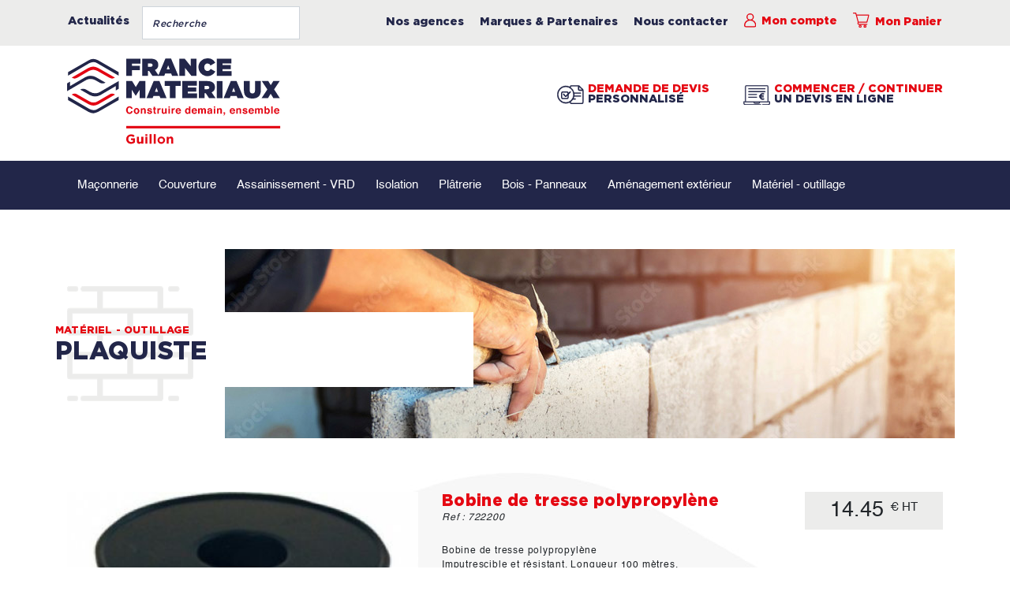

--- FILE ---
content_type: text/html; charset=UTF-8
request_url: https://www.guillon-materiaux.com/article.php?n=374
body_size: 7213
content:
<!doctype html>
<html lang="fr">
<head>
    <title>Guillon Matériaux | Bobine de tresse polypropylène  </title>
    <meta name="description" content="">
    
<meta charset="utf-8">
<meta name="viewport" content="width=device-width, initial-scale=1, shrink-to-fit=no">
<link rel="stylesheet" href="./assets/css/guillon.css?v1768756883">
<link rel="stylesheet" href="/assets/bootstrap/bootstrap-4.6.1.min.css">
<link rel="stylesheet" href="/assets/plugins/fontawesome-pro-5.11.2-web/css/all.min.css">
<link rel="apple-touch-icon" sizes="57x57" href="assets/images/apple-icon-57x57.png">
<link rel="apple-touch-icon" sizes="60x60" href="assets/images/apple-icon-60x60.png">
<link rel="apple-touch-icon" sizes="72x72" href="assets/images/apple-icon-72x72.png">
<link rel="apple-touch-icon" sizes="76x76" href="assets/images/apple-icon-76x76.png">
<link rel="apple-touch-icon" sizes="114x114" href="assets/images/apple-icon-114x114.png">
<link rel="apple-touch-icon" sizes="120x120" href="assets/images/apple-icon-120x120.png">
<link rel="apple-touch-icon" sizes="144x144" href="assets/images/apple-icon-144x144.png">
<link rel="apple-touch-icon" sizes="152x152" href="assets/images/apple-icon-152x152.png">
<link rel="apple-touch-icon" sizes="180x180" href="assets/images/apple-icon-180x180.png">
<link rel="icon" type="image/png" sizes="192x192"  href="assets/images/android-icon-192x192.png">
<link rel="icon" type="image/png" sizes="32x32" href="assets/images/favicon-32x32.png">
<link rel="icon" type="image/png" sizes="96x96" href="assets/images/favicon-96x96.png">
<link rel="icon" type="image/png" sizes="16x16" href="assets/images/favicon-16x16.png">
<link rel="manifest" href="assets/images/manifest.json">
<meta name="msapplication-TileColor" content="#ffffff">
<meta name="msapplication-TileImage" content="assets/images/ms-icon-144x144.png">
<meta name="theme-color" content="#ffffff">
</head>
<body>
<div class="container-fluid bg_gris top1">
    <div class="row">
        <div class="container-fluid container-lg p-0">
            <div class="row">
                <div class="col-12 pt-2 pb-sm-2 pb-md-0 pb-lg-2">
                    <div class="">
                        <div class="float-left px-3 py-2"><a href="actualites.php" class="">Actualités</a></div>
                        <div class="float-left d-none d-sm-block d-md-none d-lg-block">
                            <form action="recherche.php" method="get">
                                <input type="search" class="form-control col-xs-4" name="recherche" placeholder="Recherche">
                            </form>
                        </div>
                    </div>
                    <div class="text-right">
                        <div class="d-md-inline-flex pr-3 py-2 d-none"><a href="nos-agences.php">Nos agences</a></div>
                        <div class="d-md-inline-flex pr-3 py-2 d-none"><a href="marques-et-partenaires.php">Marques &
                                Partenaires</a></div>
                        <div class="d-inline-flex pr-3 py-2"><a href="nous-contacter.php">Nous contacter</a></div>
                        <div class="d-inline-flex p-0 pr-3 py-2 inv"><a href="espace-client.php"><img
                                        src="./assets/images/icone-mon-compte.svg"><span
                                        class="hidden-sml"> Mon compte</span></a></div>
                        <div class="d-inline-flex pr-3 py-2 inv">
                            <a href="panier.php">
                                <img src="./assets/images/icone-panier.svg">
                                                                <span class="hidden-sml"> Mon Panier</span>
                            </a>
                        </div>
                    </div>
                </div>
                <div class="mx-auto pb-2 d-sm-none d-md-block d-lg-none">
                    <form action="recherche.php" method="get">
                        <input type="search" class="form-control col-xs-4" name="recherche" placeholder="Recherche">
                    </form>
                </div>
            </div>
        </div>
    </div>
</div>
<div class="container-fluid">
    <div class="row">
        <div class="container">
            <div class="row">
                <div class="col-12">
                    <div class="d-inline-flex float-left my-3"><a href="index.php"><img src="./assets/images/LOGO.svg"
                                                                                        class="img-fluid"></a></div>
                    <div class="d-inline-flex float-right my-2 my-lg-5 top1 commencer"><a
                                href="commencer-continuer-devis.php"><span class="red">COMMENCER / CONTINUER</span><br>UN
                            DEVIS EN LIGNE</a></div>
                    <div class="d-inline-flex float-right my-2 my-lg-5 top1 mr-5 demande"><a
                                href="devis-personnalise.php"><span class="red">DEMANDE DE DEVIS</span><br>PERSONNALIS&Eacute;</a>
                    </div>
                </div>
            </div>
        </div>
    </div>
</div>
<div class="container-fluid bg_bleu">
    <div class="row">
        <div class="container">
            <nav class="navbar navbar-expand-lg p-0">
                <button class="navbar-toggler" type="button" data-toggle="collapse" data-target="#navbarGuillon"
                        aria-controls="navbarGuillon" aria-expanded="false" aria-label="Toggle navigation">
                    <span class="navbar-toggler-icon"></span>
                </button>
                <div class="collapse navbar-collapse" id="navbarGuillon">
                    <ul class="navbar-nav mr-auto text-center">
                                                    <li class="nav-item dropdown margin-auto ">
                                <a class="nav-link" href="#" id="dropdown-toggle-1" role="button"
                                   data-toggle="dropdown" aria-haspopup="true" aria-expanded="false">
                                    Maçonnerie                                </a>
                                <div class="dropdown-menu" aria-labelledby="dropdown-toggle-1">
                                                                            <a class="dropdown-item"
                                           href="liste.php?n=1">› Ciments - chaux</a>
                                                                                <a class="dropdown-item"
                                           href="liste.php?n=18">› Colle - Mortier - Ragréage</a>
                                                                                <a class="dropdown-item"
                                           href="liste.php?n=57">› Enduits Façades</a>
                                                                                <a class="dropdown-item"
                                           href="liste.php?n=19">› Etanchéité - Adjuvants</a>
                                                                                <a class="dropdown-item"
                                           href="liste.php?n=2">› Blocs - béton cellulaire</a>
                                                                                <a class="dropdown-item"
                                           href="liste.php?n=3">› Aciers</a>
                                                                                <a class="dropdown-item"
                                           href="liste.php?n=16">› Agrégats</a>
                                                                                <a class="dropdown-item"
                                           href="liste.php?n=15">› Materiel et coffrage</a>
                                                                        </div>
                            </li>
                                                        <li class="nav-item dropdown margin-auto ">
                                <a class="nav-link" href="#" id="dropdown-toggle-11" role="button"
                                   data-toggle="dropdown" aria-haspopup="true" aria-expanded="false">
                                    Couverture                                </a>
                                <div class="dropdown-menu" aria-labelledby="dropdown-toggle-11">
                                                                            <a class="dropdown-item"
                                           href="liste.php?n=43">› Bois - Charpente</a>
                                                                                <a class="dropdown-item"
                                           href="liste.php?n=40">› Plein ciel</a>
                                                                                <a class="dropdown-item"
                                           href="liste.php?n=41">› GR13 Gallo Romane</a>
                                                                                <a class="dropdown-item"
                                           href="liste.php?n=54">› Plaques</a>
                                                                                <a class="dropdown-item"
                                           href="liste.php?n=42">› Accessoires</a>
                                                                                <a class="dropdown-item"
                                           href="liste.php?n=53">› Zinguerie</a>
                                                                        </div>
                            </li>
                                                        <li class="nav-item dropdown margin-auto ">
                                <a class="nav-link" href="#" id="dropdown-toggle-9" role="button"
                                   data-toggle="dropdown" aria-haspopup="true" aria-expanded="false">
                                    Assainissement - VRD                                </a>
                                <div class="dropdown-menu" aria-labelledby="dropdown-toggle-9">
                                                                            <a class="dropdown-item"
                                           href="liste.php?n=17">› Tube PVC - drain</a>
                                                                                <a class="dropdown-item"
                                           href="liste.php?n=20">› Raccord PVC</a>
                                                                                <a class="dropdown-item"
                                           href="liste.php?n=29">› Gaine - adduction d'eau</a>
                                                                                <a class="dropdown-item"
                                           href="liste.php?n=30">› Regard</a>
                                                                                <a class="dropdown-item"
                                           href="liste.php?n=31">› Canniveau - voirie fonte</a>
                                                                                <a class="dropdown-item"
                                           href="liste.php?n=33">› Géotextile</a>
                                                                        </div>
                            </li>
                                                        <li class="nav-item dropdown margin-auto ">
                                <a class="nav-link" href="#" id="dropdown-toggle-2" role="button"
                                   data-toggle="dropdown" aria-haspopup="true" aria-expanded="false">
                                    Isolation                                </a>
                                <div class="dropdown-menu" aria-labelledby="dropdown-toggle-2">
                                                                            <a class="dropdown-item"
                                           href="liste.php?n=7">› Laine de verre</a>
                                                                                <a class="dropdown-item"
                                           href="liste.php?n=25">› Laine de roche</a>
                                                                                <a class="dropdown-item"
                                           href="liste.php?n=26">› Mince - multicouches</a>
                                                                                <a class="dropdown-item"
                                           href="liste.php?n=34">› Naturels</a>
                                                                                <a class="dropdown-item"
                                           href="liste.php?n=27">› Rigide</a>
                                                                        </div>
                            </li>
                                                        <li class="nav-item dropdown margin-auto ">
                                <a class="nav-link" href="#" id="dropdown-toggle-10" role="button"
                                   data-toggle="dropdown" aria-haspopup="true" aria-expanded="false">
                                    Plâtrerie                                </a>
                                <div class="dropdown-menu" aria-labelledby="dropdown-toggle-10">
                                                                            <a class="dropdown-item"
                                           href="liste.php?n=21">› Plâques et doublages</a>
                                                                                <a class="dropdown-item"
                                           href="liste.php?n=55">› Fermacell</a>
                                                                                <a class="dropdown-item"
                                           href="liste.php?n=22">› Ossatures</a>
                                                                                <a class="dropdown-item"
                                           href="liste.php?n=23">› Accessoires</a>
                                                                                <a class="dropdown-item"
                                           href="liste.php?n=24">› Colle - enduit</a>
                                                                                <a class="dropdown-item"
                                           href="liste.php?n=28">› Porte intérieur</a>
                                                                        </div>
                            </li>
                                                        <li class="nav-item dropdown margin-auto ">
                                <a class="nav-link" href="#" id="dropdown-toggle-12" role="button"
                                   data-toggle="dropdown" aria-haspopup="true" aria-expanded="false">
                                    Bois - Panneaux                                </a>
                                <div class="dropdown-menu" aria-labelledby="dropdown-toggle-12">
                                                                            <a class="dropdown-item"
                                           href="liste.php?n=46">› Panneaux</a>
                                                                                <a class="dropdown-item"
                                           href="liste.php?n=44">› Parquets</a>
                                                                                <a class="dropdown-item"
                                           href="liste.php?n=45">› Lambris</a>
                                                                                <a class="dropdown-item"
                                           href="liste.php?n=47">› Bardages</a>
                                                                        </div>
                            </li>
                                                        <li class="nav-item dropdown margin-auto ">
                                <a class="nav-link" href="#" id="dropdown-toggle-3" role="button"
                                   data-toggle="dropdown" aria-haspopup="true" aria-expanded="false">
                                    Aménagement extérieur                                </a>
                                <div class="dropdown-menu" aria-labelledby="dropdown-toggle-3">
                                                                            <a class="dropdown-item"
                                           href="liste.php?n=60">› Céramique</a>
                                                                                <a class="dropdown-item"
                                           href="liste.php?n=12">› Dalles</a>
                                                                                <a class="dropdown-item"
                                           href="liste.php?n=39">› Pierre naturelle</a>
                                                                                <a class="dropdown-item"
                                           href="liste.php?n=11">› Pavés</a>
                                                                                <a class="dropdown-item"
                                           href="liste.php?n=35">› Bois</a>
                                                                                <a class="dropdown-item"
                                           href="liste.php?n=36">› Lames terrasse</a>
                                                                                <a class="dropdown-item"
                                           href="liste.php?n=58">› Carrelage Extérieur</a>
                                                                                <a class="dropdown-item"
                                           href="liste.php?n=37">› Traitement Protection</a>
                                                                                <a class="dropdown-item"
                                           href="liste.php?n=38">› Couvremurs Bordures</a>
                                                                                <a class="dropdown-item"
                                           href="liste.php?n=59">› Bloc Muret</a>
                                                                                <a class="dropdown-item"
                                           href="liste.php?n=48">› Galets Gravillons</a>
                                                                                <a class="dropdown-item"
                                           href="liste.php?n=56">› Clotures grillages</a>
                                                                        </div>
                            </li>
                                                        <li class="nav-item dropdown margin-auto ">
                                <a class="nav-link" href="#" id="dropdown-toggle-4" role="button"
                                   data-toggle="dropdown" aria-haspopup="true" aria-expanded="false">
                                    Matériel - outillage                                </a>
                                <div class="dropdown-menu" aria-labelledby="dropdown-toggle-4">
                                                                            <a class="dropdown-item"
                                           href="liste.php?n=13">› Electroportatif</a>
                                                                                <a class="dropdown-item"
                                           href="liste.php?n=14">› Plaquiste</a>
                                                                                <a class="dropdown-item"
                                           href="liste.php?n=49">› Maçon</a>
                                                                                <a class="dropdown-item"
                                           href="liste.php?n=50">› Peintre</a>
                                                                                <a class="dropdown-item"
                                           href="liste.php?n=51">› Protection</a>
                                                                                <a class="dropdown-item"
                                           href="liste.php?n=52">› Carreleur</a>
                                                                        </div>
                            </li>
                                                </ul>
                </div>
            </nav>
        </div>
    </div>
</div>
<div class="container my-5 bg_standard">
    <div class="picto_tt_liste" style="background: url(./assets/images/picto-gris-maconnerie.svg) left center no-repeat #fff; height: 240px; margin:50px 100px auto 0; width: 200px;"></div>
    <div class="picto_tt_liste" style="position:absolute; left:215px; top:80px; height:95px; width:315px; background:#fff;"></div>
    <div class="tt_liste py-3 pr-5"><h4 class="red">Matériel - outillage</h4><h1 class="mt-0">Plaquiste</h1></div>
</div>
<div class="container">
    <div id="article" class="row lst-prd prd">
        <div class="col-12 col-lg-5">
            <div class="row">
                <div class="col-12" id="photos">
                    <div id="carousel-visuels" class="carousel slide" data-ride="false" align="center">
                        <div class="carousel-inner">
                                                            <div id="374_1" class="carousel-item active">
                                    <a href="/assets/images/art/org/374_1.jpg" data-toggle="lightbox" data-gallery="piece">
                                        <img src="/assets/images/art/grid/374_1.jpg" alt="Bobine de tresse polypropylène  ">
                                    </a>
                                </div>
                                                        </div>
                        <ol class="carousel-indicators list-inline" style="height: 110px !important;">
                                                            <li id="li374_1" class="list-inline-item active">
                                    <a id="carousel-selector-0"  class="selected"                                       data-slide-to="0"
                                       data-target="#carousel-visuels"> <img
                                                src="/assets/images/art/grid/374_1.jpg"
                                                class="img-fluid"
                                                alt="Bobine de tresse polypropylène  ">
                                    </a></li>
                                                        </ol>
                    </div>
                </div>
            </div>

        </div>
        <div class="col-12 col-lg-7 mt-lg-0 mt-3 d-table">
            <div class="float-right ml-3 mb-2" style="background: #ECECEB;padding: .5em 2em 0 2em;">
                                <h2>14.45 <sup>€ HT</sup></h2>
            </div>
            <h3 id="nom">Bobine de tresse polypropylène  </h3>
            <h3 id="ssnom"></h3>
            <p><em id="ref">Ref : 722200</em></p>

            <div id="infos_article" class="mt-4">
                <p id="descriptif">
                    Bobine de tresse polypropylène  <br />
Imputrescible et résistant. Longueur 100 mètres.<br />
Fabricant: Outibat<br />
<br />
                </p>
                                                <div id="conditionnement">
                                    </div>
                <div id="prix">
                                    </div>
            </div>
            <!--
                <div class="row">
                    <div class="col-12">
                        <a href="fic/pdf/.pdf" class="btn-gris btn-sm" target="_blank"><i class="fa fa-download"></i> Télécharger la fiche technique</a>
                    </div>
                </div>
                -->            <div class="col-12 sep my-3"></div>
                                                    <!--Boutton Normal-->
                <div class="row">
                    <div class="col-auto mt-3">
                        <div class="input-group mr-3">
                            <div class="input-group-prepend">
                                <a href="javascript:changeQuantite('-');" class="btn-qty"><i class="fa fa-minus"></i></a>
                            </div>
                            <input type="text" maxlength="3" min="1" max="999" class="form-control" style="width: 40px; text-align: center" id="quantite" value="1">
                            <div class="input-group-append">
                                <a href="javascript:changeQuantite('+');" class="btn-qty"><i class="fa fa-plus"></i></a>
                            </div>
                        </div>
                    </div>
                    <div class="col mt-3">
                        <a href="javascript:ajoutPanier();" class="btn-prd mt-0">Ajouter au panier</a>
                    </div>
                </div>
                        </div>
    </div>
</div>
<div class="container">
    <div class="row mb-4">
        <div class="col-12 sep my-3"></div>
        <div class="col-12 text-center"><h1 style="font-size:1.3em!important; margin: 0 auto!important;">CES PRODUITS POURRAIENT VOUS INT&Eacute;RESSER</h1></div>
        <div class="col-12 sep my-3"></div>
    </div>
    <div class="row mb-5">
                    <div class="col-6 mb-4 col-md-6 col-lg-4 col-xl-3 mb-xl-5 prd" style="display: grid">
                <h3>Disque diamant béton pro diam 230mm</h3>
                <h3></h3>
                <h2>38.04 <sup>€ HT</sup></h2>                <a href="article.php?n=517"><img src="./assets/images/art/grid/517_1.jpg" class="img-fluid img-prd"></a>
                <!--                <p class="mt-2 txt-prd">--><!--</p>-->
                <p class="mt-2 bl-2 pl-3 text-truncate h-90 lh-1-1">Disque diamant béton pro diam 230mm<br />
Préconisations d'utilisation : vieux béton, parpaings, briques, tuiles, tuile Ste Foy, dalles gravillons lavés, pavés autobloquants, pierres naturelles, granit.<br />
Coupe à sec ou à l'eau.<br />
Double micro soudure laser.<br />
Hauteur de segment : 10 mm<br />
Ø 230 = alésage : 22,2 mm<br />
Fabricant: Transoutillage<br />
<br />
</p>
                <div style="align-self: flex-end;">
                    <a href="article.php?n=517" class="btn-prd">voir le produit</a>
                </div>
            </div>
                        <div class="col-6 mb-4 col-md-6 col-lg-4 col-xl-3 mb-xl-5 prd" style="display: grid">
                <h3>Tenaille russe</h3>
                <h3></h3>
                <h2>14.06 <sup>€ HT</sup></h2>                <a href="article.php?n=388"><img src="./assets/images/art/grid/388_1.jpg" class="img-fluid img-prd"></a>
                <!--                <p class="mt-2 txt-prd">--><!--</p>-->
                <p class="mt-2 bl-2 pl-3 text-truncate h-90 lh-1-1">Tenaille russe   19cm<br />
Acier forgé traité de très haute qualité. Tête trempée polie très bonne précision de coupe.</p>
                <div style="align-self: flex-end;">
                    <a href="article.php?n=388" class="btn-prd">voir le produit</a>
                </div>
            </div>
                        <div class="col-6 mb-4 col-md-6 col-lg-4 col-xl-3 mb-xl-5 prd" style="display: grid">
                <h3>Platoir lame acier inoxydable denté</h3>
                <h3></h3>
                <h2>14.81 <sup>€ HT</sup></h2>                <a href="article.php?n=466"><img src="./assets/images/art/grid/466_1.jpg" class="img-fluid img-prd"></a>
                <!--                <p class="mt-2 txt-prd">--><!--</p>-->
                <p class="mt-2 bl-2 pl-3 text-truncate h-90 lh-1-1">Platoir lame acier inoxydable dentée sur deux cotés 10x10mm<br />
Poignée bi-matière. Dimension : 280 x 120 mm.<br />
Fabricant: Outibat<br />
<br />
</p>
                <div style="align-self: flex-end;">
                    <a href="article.php?n=466" class="btn-prd">voir le produit</a>
                </div>
            </div>
                        <div class="col-6 mb-4 col-md-6 col-lg-4 col-xl-3 mb-xl-5 prd" style="display: grid">
                <h3>Cordeau traceur rapido</h3>
                <h3></h3>
                <h2>12.14 <sup>€ HT</sup></h2>                <a href="article.php?n=401"><img src="./assets/images/art/grid/401_1.jpg" class="img-fluid img-prd"></a>
                <!--                <p class="mt-2 txt-prd">--><!--</p>-->
                <p class="mt-2 bl-2 pl-3 text-truncate h-90 lh-1-1">Cordeau traceur rapido 30m fil 1mm<br />
Boîtier plastique ABS. Enroulement ultrarapide du fil. Contenance : environ 100 g de poudre. Cordeau polyester.</p>
                <div style="align-self: flex-end;">
                    <a href="article.php?n=401" class="btn-prd">voir le produit</a>
                </div>
            </div>
                </div>
</div>
<div class="modal fade show" id="modale-panier" tabindex="-1" aria-labelledby="modal-panier-titre" aria-modal="true" role="dialog">
    <div class="modal-dialog modal-dialog-centered">
        <div class="modal-content">
            <div class="modal-header">
                <h5 class="modal-title" id="modal-panier-titre">Ajouter au panier</h5>
                <button type="button" class="close" data-dismiss="modal" aria-label="Close">
                    <span aria-hidden="true">×</span>
                </button>
            </div>
            <div class="modal-body">
                <div class="row">
                    <div class="col-auto">
                        <img src="/assets/images/art/org/374_1.jpg" class="img-fluid" style="width: 80px; height: auto;" alt="Bobine de tresse polypropylène  ">
                    </div>
                    <div class="col">
                        <div id="modaleNom" class="tx-16">
                            Bobine de tresse polypropylène                           </div>
                        <div id="modaleRef" class="tx-13 text-muted">
                            Ref. : 722200                        </div>
                                            </div>
                </div>
            </div>
            <div class="modal-footer">
                <button type="button" class="btn-prd btn-sm" data-dismiss="modal">Continuer mes achats</button>
                <a href="panier.php" class="btn-prd2 btn-sm">Voir mon panier</a>
            </div>
        </div>
    </div>
</div>

<!--<div class="modal" id="modal-panier">-->
<!--    <div id="panier" class="popup_block"><table width="100%">-->
<!--            <tr>-->
<!--                <td><table width="100%">-->
<!--                        <tr>-->
<!--                            <td valign="top" width="32" align="left"><img src="img/panier32.png" width="32" height="32" /></td>-->
<!--                            <td valign="top" style="padding-left: 15px;" align="left"></td>-->
<!--                            <td valign="top" align="right"><a href="javascript:fermePanier();"><img src="img/close24.png" width="24" height="24" border="0" title="Fermer" /></a></td>-->
<!--                        </tr>-->
<!--                    </table></td>-->
<!--            </tr>-->
<!--            <tr>-->
<!--                <td height="25"></td>-->
<!--            </tr>-->
<!--            <tr>-->
<!--                <td><table width="100%">-->
<!--                        <tr>-->
<!--                            <td align="left"><input type="button" class="boutonRouge" name="continue" id="continue" value="--><!--Continuer ma commande--><!----><!--Continuer mon devis--><!--" onclick="javascrit:continuer(0);" /></td>-->
<!--                            <td align="right"><input type="button" class="boutonRouge" name="panier" id="panier" value="--><!--Valider mon panier--><!----><!--Terminer mon devis--><!--" onclick="javascrit:continuer(1);" /></td>-->
<!--                        </tr>-->
<!--                    </table></td>-->
<!--            </tr>-->
<!--        </table></div>-->
<!--</div>-->


<div class="container-fluid footer">
    <div class="container">
        <div class="row">
            <div class="col-12 col-lg-8">
                <div class="row">
                    <div class="col-12 col-lg-4 cal pb-3">
                        <h4><span class="red">calculer</span><br>vos frais de port</h4>
                        › <a href="../calculer-frais-port.php">Calculer en ligne</a>
                    </div>
                    <div class="col-12 col-lg-4 com pb-3">
                        <h4><span class="red">commandes</span><br>&amp; livraison</h4>
                        › <a href="../commande-livraison.php">En savoir plus</a>
                    </div>
                    <div class="col-12 col-lg-4 cli pb-3">
                        <h4><span class="red">le click'n collect :</span><br>votre commande en agence</h4>
                        › <a href="../click-collect.php">En savoir plus</a>
                    </div>
                </div>
            </div>
            <div class="col-12 col-lg-4">
                <img src="./assets/images/Cb.png"><img src="./assets/images/mastercard.png"><img src="./assets/images/visa.png" style="margin-top:6px"><img src="./assets/images/icone-paiement-securise.svg" style="margin-top:3px"><h4><br>paiement sécurisé</h4>
            </div>
        </div>
    </div>
</div>
<div class="container-fluid footer2">
    <div class="container">
        <div class="row">
<!--            <div class="col-12 col-sm-6 col-lg-4 col-xl-3 py-3">-->
            <div class="col-12 col-sm-6 col-xl-3 py-3">
                <img src="./assets/images/logo-footer.svg" class="img-fluid">
            </div>
            <div class="col-12 col-sm-6 col-xl-3 py-3">
                GUILLON MATERIAUX<br>
                rue des Frères Lumière - ZA La Lissandre<br>
                63430 Pont du Château<br>
                Tél. 04 73 83 20 77 - Fax. 04 73 83 06 27<br>
                Mail : <a href="mailto:info@guillon-materiaux.com">info@guillon-materiaux.com</a>
            </div>
            <div class="col-12 col-sm-6 col-xl-3 py-3">
                AGENCE<br>
                DES MARTRES DE VEYRE<br>
                pont de Longues<br>
                63730 Martres de Veyre<br>
                Tél. 04 73 39 81 25
            </div>
            <div class="col-12 col-sm-6 col-xl-3 py-3">
                AGENCE <br>
                DE MOZAC<br>
                16 r Fernand Forest ZI Le Pérou<br>
                63200 Mozac<br>
                Tél. 04 73 64 87 85<br>
            </div>
        </div>
        <div class="row pt-3">
            <div class="col-12 text-sm-center">
                <div class="ml-sm-1">SUIVEZ-NOUS</div>
            </div>
            <div class="col-12 text-sm-center">
                <a class="tx-grey fa-2x" target="_blank" href="https://www.facebook.com/guillonmateriaux"><i class="fab fa-facebook-f"></i></a>
                <a class="mx-3 tx-grey fa-2x" target="_blank" href="https://www.instagram.com/guillon.materiaux"><i class="fab fa-instagram"></i></a>
                <a class="tx-grey fa-2x" target="_blank" href="https://www.linkedin.com/company/71681628"><i class="fab fa-linkedin-in"></i></a>
            </div>
        </div>
    </div>
</div>
<div class="container-fluid" style="background:#fff">
    <div class="container">
        <div class="row">
            <div class="col-12 text-center pt-3" style="font-size:.7em; font-style:italic;"><p><a href="conditions-generales-de-vente.php">Conditions générales de vente</a>, <a href="credits.php" style="color:#222649">Crédits</a> & <a href="mentions-legales.php" style="color:#222649">mentions légales</a> - ©2022 France Matériaux - Guillon</p></div>
        </div>
    </div>
</div>
<script type="text/javascript" src="/assets/bootstrap/jquery-3.6.0.min.js"></script>
<script type="text/javascript" src="/assets/bootstrap/bootstrap-4.6.1.min.js"></script>
<script type="text/javascript" src="/assets/plugins/lightbox-master/dist/ekko-lightbox.js"></script>

<script type="text/javascript">
    var qte = "";
    var article;
    var className = $('.carousel-item');
    var classnameCount = className.length;
    var IdStore = [];

    $(document).ready(function () {
        $(document).on('click', '[data-toggle="lightbox"]', function (event) {
            event.preventDefault();
            $(this).ekkoLightbox();
        });

        $("#carousel-visuels img").click(function() {
            let txt = $(this).attr('src').substring(24);
            let id = txt.split("_");
            //selectAttribut(id, false);
            $('#option-'+id[0]).attr('selected', 'selected');
            selectAttribut(id[0], false);
        });

    });

    function selectAttribut(i, img){
        $('#artid').val(i);
        if (i != "0") {
            $.post('./ajax/article-declinaison.php', $('#form-declinaison').serialize()).done(function (data) {
                var result = JSON.parse(data);
                if (result.result == 0) {
                    $('#descriptif').html(result.htmlDescriptif);
                    $('#conditionnement').html(result.htmlConditionnement);
                    $('#prix').html(result.htmlPrix);
                    $('#id').html(result.id);
                    $('#nom').html(result.nom);
                    $('#ssnom').html(result.ssnom);
                    $('#ref').html("Ref : " + result.ref);
                    $('#quantite').attr({"max": result.qteMax});
                    $('#quantite').val(result.qtePanier);
                    // var pour l'ajout panier
                    qte = result.qteMax;
                    article = result.id
                    // Changement IMG
                    if (img == true) {
                        if (matchId(result.id) === true) {
                            $('.carousel-item').removeClass("active");
                            $('.list-inline-item').removeClass("active");
                            $('#'+result.id+'_1').addClass("active");
                            $('#li'+result.id+'_1').addClass("active");
                        }
                    }
                    // Info Modale
                    $('#modaleNom').html(result.nom +" "+result.ssnom);
                    $('#modaleRef').html("Ref. : " + result.ref);
                    // Activation buttons
                    enableBtn();
                }
            }).fail(function (xhr, status, error) {
                console.log('error : ' + error)
            });
            return false;
        } else {
            disableBtn();
            $('#ref').html("Ref : ");
            $('#conditionnement').html("");
        }
    }

    function matchId(id){
        var className = $('.carousel-item');
        var classnameCount = className.length;
        for(var j = 0; j < classnameCount; j++){
            IdStore.push(className[j].id);
        }
        if (IdStore.includes(id+"_1")) return true;
    }
    function disableBtn() {
        $('#btn-panier').prop('disabled', true);
        $('.btn-qty').prop('disabled', true);
        $('#quantite').prop('disabled', true);
    }
    function enableBtn() {
        $('#btn-panier').prop('disabled', false);
        $('.btn-qty').prop('disabled', false);
        $('#quantite').prop('disabled', false);
    }

    function changeQuantite(t) {
        var q = parseInt($('#quantite').val());
        if (t == "-") if (q > 1) q = q - 1;
        if (t == "+") if (q < 999) q = q + 1;
        $('#quantite').val(q.toString());
    }

    function ajoutPanier() {
        var q = parseInt($('#quantite').val());
        if (isNaN(q)) q = 1;
        if (q < 1) q = 1;
        if (q > 999) q = 999;
        $('#quantite').val(q);
        if (q == 1) {
            $('#modal-panier-titre').html("1 article ajouté au panier");
        } else {
            $('#modal-panier-titre').html(q + " articles ajoutés au panier");
        }
        $.ajax({
            url: './ajax/panier.php?m=a&n=374&q='+q,
            success: function() {
                $('#modale-panier').modal();
            }
        });
    }
    function changeQuantiteDec(t) {
        var q = parseInt($('#quantite').val());
        if (t == "-") if (q > 1) q = q - 1;
        if (t == "+") if (q < qte) q = q + 1;
        $('#quantite').val(q.toString());
    }

    function ajoutPanierDec() {
        var q = parseInt($('#quantite').val());
        if (isNaN(q)) q = 1;
        if (q < 1) q = 1;
        if (q > qte) q = qte;
        $('#quantite').val(q);
        if (q == 1) {
            $('#modal-panier-titre').html("1 article ajouté au panier");
        } else {
            $('#modal-panier-titre').html(q + " articles ajoutés au panier");
        }
        $.ajax({
            url: './ajax/panier.php?m=a&n='+article+'&q='+q,
            success: function() {
                $('#modale-panier').modal();
            }
        });
    }

</script>
</body>
</html>


--- FILE ---
content_type: text/css
request_url: https://www.guillon-materiaux.com/assets/css/guillon.css?v1768756883
body_size: 2752
content:
@font-face {
    font-family: 'Gotham';
    src: url('../fonts/Gotham-Black.woff2') format('woff2'),
        url('../fonts/Gotham-Black.woff') format('woff');
    font-weight: 900;
    font-style: normal;
    font-display: swap;
}

@font-face {
    font-family: 'Helvetica-Oblique';
    src: url('../fonts/Helvetica-Oblique.woff2') format('woff2'),
        url('../fonts/Helvetica-Oblique.woff') format('woff');
    font-weight: normal;
    font-style: italic;
    font-display: swap;
}

@font-face {
    font-family: 'Helvetica';
    src: url('../fonts/Helvetica.woff2') format('woff2'),
        url('../fonts/Helvetica.woff') format('woff');
    font-weight: normal;
    font-style: normal;
    font-display: swap;
}
@font-face {
    font-family: 'Gotham';
    src: url('../fonts/Gotham-Medium.woff2') format('woff2'),
        url('../fonts/Gotham-Medium.woff') format('woff');
    font-weight: 500;
    font-style: normal;
    font-display: swap;
}
@font-face {
    font-family: 'Gotham-bold';
    src: url('../fonts/Gotham-Bold.woff2') format('woff2'),
        url('../fonts/Gotham-Bold.woff') format('woff');
    font-weight: bold;
    font-style: normal;
    font-display: swap;
}
@font-face {
    font-family: 'Gotham-book';
    src: url('../fonts/Gotham-Book.woff2') format('woff2'),
        url('../fonts/Gotham-Book.woff') format('woff');
    font-weight: normal;
    font-style: normal;
    font-display: swap;
}

:root {
    --guillon-red: #e50812;
    --guillon-blue: #222649;
    --dark-grey: #191919;
}

.tx-gotham {
    font-family: 'Gotham', 'Arial Narrow', Arial, sans-serif!important;
}
.tx-gotham-bold {
    font-family: 'Gotham-bold', 'Arial Bold', Arial, sans-serif!important;
}
.tx-gotham-book {
    font-family: 'Gotham-book', 'Arial Bold', Arial, sans-serif!important;
}
.tx-arial {
    font-family: 'Arial', sans-serif !important;
}
.tx-13 {
    font-size: 13px;
}
.tx-14 {
    font-size: 14px;
}
.tx-15 {
    font-size: 15px;
}
.tx-16 {
    font-size: 16px;
}
.tx-17 {
    font-size: 17px;
}
.tx-18 {
    font-size: 18px;
}
.tx-19 {
    font-size: 19px;
}
.tx-20 {
    font-size: 20px;
}
.tx-21 {
    font-size: 21px;
}
.tx-25 {
    font-size: 25px;
}
.tx-30 {
    font-size: 30px;
}
.tx-bold {
    font-weight: bold;
}
.tx-grey {
    color: #bcbcbc;
}

/*
line-height
 */
.lh-1 {
    line-height: 1rem;
}
.lh-1-1 {
    line-height: 1.1rem;
}
.lh-1-2 {
    line-height: 1.2rem;
}
.lh-1-3 {
    line-height: 1.3rem;
}
.lh-1-6 {
    line-height: 1.6rem;
}

body {
    background: url(../images/Background.jpg) no-repeat #fff center top;
    font-family: 'Helvetica', sans-serif!important;
    
}

h1 {
    color: var(--guillon-blue);
    font-family: 'Gotham', 'Arial Narrow', Arial, sans-serif;
    font-weight: 900!important;
    font-size: 2em!important;
    letter-spacing: 0.42px;
    text-transform: uppercase;
    margin-top: 3em!important;
}
h3 {    
    color: var(--guillon-red) !important;
    font-family: 'Gotham', 'Arial Narrow', Arial, sans-serif;
    font-weight: 900!important;
    font-size: 1.3em!important;
    letter-spacing: 0.3px;
    margin-bottom: 0!important;
}
h4 {    
    color: var(--guillon-blue) !important;
    font-family: 'Gotham', 'Arial Narrow', Arial, sans-serif;
    font-weight: 900!important;
    font-size: .8em!important;
    letter-spacing: 0.18px;
    margin-bottom: 0!important;
    text-transform: uppercase;
}
p {
    font-size: .8em;
    letter-spacing: .8px;
}
p a {
    color: var(--guillon-blue) !important;
    text-decoration: underline!important;
}
.bg_gris {
    background: #ececeb;
}
.bg_bleu {
    background: var(--guillon-blue);
}
.bg_blanc {
    background: #fff;
}
.red {
    color: var(--guillon-red)!important;
}
.bleu {
    color: var(--guillon-blue) !important;
}
::placeholder {
    color: var(--guillon-blue) !important;
    font-style: italic!important;
    font-size: .75em !important;
    letter-spacing: .05em;
}
form a.ita {
    color: var(--guillon-blue) !important;
    font-style: italic !important;
    font-size: .7em !important;
    letter-spacing: .05em;
}
.top1 {
    font-family: 'Gotham', 'Arial Narrow', Arial, sans-serif!important;
    font-size: .9em;
    font-weight: 600;
}
.top1 a, .top1 a:active, .top1 a:visited {
    color: var(--guillon-blue);
    line-height: .95em;
}
.top1 a:hover {
    color: var(--guillon-red);
    text-decoration: none;
}
.top1 .inv a, .top1 .inv a:active, .top1 .inv a:visited {
    color: var(--guillon-red);
    line-height: .95em;
}
.top1 .inv a:hover {
    color: var(--guillon-blue);
}
.top1 img {
    vertical-align: text-bottom!important;
    padding-right: 3px;
}
.commencer:before {
    content:url(../images/Groupe-29.svg) ;
    position:relative; 
    left:-5px;
    top:2px;
}
.demande:before {
    content:url(../images/icone-demande-de-devis2.svg) ;
    position:relative; 
    left:-5px;
    top:2px;
}
.navbar {
    font-family: 'Helvetica', sans-serif;
    font-size: .95em;
}
.navbar a, .navbar a:active, .navbar a:visited {
    color: #fff;
    line-height: 1.2em;
    padding: 13px!important;
}
.navbar a:hover {
    color: #fff;
}
.navbar .margin-auto {
    margin: auto 0;
}
.navbar ul li {
    border-bottom: 5px solid var(--guillon-blue);
    border-top: 5px solid var(--guillon-blue);
    padding-bottom: 4px;
    padding-top: 4px;
}
.navbar ul li.show {
    border-top: 5px solid var(--guillon-blue);
    border-bottom: 5px solid var(--guillon-red);
    margin-bottom: 0;
}
.navbar ul .dropdown-menu {
    top: calc(100% + 3px);
    background-color: var(--guillon-blue);
    color: #fff;
    border-radius: 0px;
}
.navbar ul .dropdown-item {
    padding: 6px 13px !important;
    font-size: 0.9rem !important;
}
.navbar ul .dropdown-item:hover {
    background-color: var(--guillon-red) !important;
}


/*
Caroussel page d'accueil
 */
#carousel-md .carousel-indicators {
    margin-left: 0px;
    margin-right: 0px;
    bottom: -32px;
}
#carousel-md .carousel-indicators li {
    background-color: #e1e2e3;
    height: 6px;
    flex: 1 1 auto !important;
}
#carousel-md .carousel-indicators li.active {
    background-color: var(--guillon-red);
    height: 6px;
}


.bloc_acc a, .bloc_acc a:active, .bloc_acc a:visited {
    font-family: 'Helvetica', sans-serif;
    color: var(--dark-grey);
    font-size: .92em;
    letter-spacing: .23px;
}
.bloc_acc a:hover {
    text-decoration: none;
    color: var(--guillon-red);
}

.footer {
    background:#ececeb;
    padding: 30px 0 16px 0;
    line-height: .9;
}
.footer a {
    font-family: 'Helvetica', sans-serif;
    color: var(--dark-grey);
    font-size: .75em;
    font-style: italic;
    text-decoration: none;
}
.footer a:hover {
    text-decoration: underline;
    color: var(--dark-grey);
}
.footer img {
    float: left;
    margin-right:7px;
    margin-bottom: 7px;
}
.cal:before {
    content:url(../images/icone-calculer-frais-de-prot.svg) ;
    position:absolute; 
    left:-27px;
    top:0;
}
.com:before {
    content:url(../images/icone-commande-livraison.svg) ;
    position:absolute; 
    left:-27px;
    top:0;
}
.cli:before {
    content:url(../images/icone-click-n-collect.svg) ;
    position:absolute; 
    left:-27px;
    top:0;
}
@media (max-width: 640px) {
.cal:before, .com:before, .cli:before {
    content: none;
}
}
.footer2 {
    background: var(--guillon-blue);
    color: #fff;
    padding: 30px 0;
    font-family: 'Helvetica', sans-serif;
    font-size: .7em;
}
.footer2 a, .footer2 a:visited, .footer2 a:active, .footer2 a:hover {
    color: #fff !important;
    text-decoration: underline!important;
}
@media (max-width: 1200px) {
    .hidden-sml {
        display: none;
    }
}
/*@media (max-width: 640px) {*/
/*.hidden-sml {*/
/*    display: none;*/
/*}*/
/*}*/
.bg_standard {
    background: url(../images/maconnerie.jpg) top right no-repeat;
    height: 240px;
    position: relative;
}
@media (max-width: 552px) {
    .bg_standard {
        background: none;
        height: 140px;
        position: relative;
    }
}

@media (max-width: 1200px) {
.picto_tt_liste {
    display: none;
}
}
.tt_liste {
    position: absolute;
    top:80px;
    left: 0;
}
@media (max-width: 552px) {
    .tt_liste {
        position: absolute;
        top: 0;
        left: 0;
    }
}
@media (max-width: 1200px) {
.tt_liste {
    padding-left:20px;
    background: rgba(255, 255, 255, .8);
}
}
.selecteur {
    border-bottom:1px solid #c7c7c7;
}
.selecteur a {
    color: var(--guillon-blue) !important;
}
.selecteur a:hover {
    color: #c7c7c7 !important;
}
.img-prd {
    border:1px solid #ECECEB;
}
.prd h2 {
    font-size: 1.7em;
    font-weight: 300;
}
.prd h2 sup {
    font-size:55%;
}
.prd p {
    margin:0;
    font-size: .77em;
}

/*
Borders
 */
.bl-2 {
    border-left: 2px solid #ececeb;
}


/*
Hauteurs
 */
.h-90 {
    height: 90px;
}

/*
boutons
 */
.btn {
    border-radius: 0px !important;
    font-family: Gotham-bold !important;
    font-size: 0.7rem !important;
    padding: 0.6rem 1.5rem 0.5rem !important;
    line-height: 1rem !important;
}
.btn-blue {
    background-color: var(--guillon-blue) !important;
    color: #fff !important;
}

.btn-prd {
    color: #fff;
    text-transform: uppercase;
    padding: 17px 24px;
    background: var(--guillon-blue);
    font-family: 'Gotham', 'Arial Narrow', Arial, sans-serif!important;
    font-weight: bold;
    font-size: .75em;
    line-height: 0.75em;
    display: inline-block;
    margin-top: 10px;
    white-space:nowrap;
    border: 0;
}
.btn-prd:disabled {
    background: grey;
}

.btn-prd-dev {
    color: #fff;
    text-transform: uppercase;
    padding: .5rem .8rem;
    background: var(--guillon-blue);
    font-family: 'Gotham', 'Arial Narrow', Arial, sans-serif!important;
    font-weight: bold;
    font-size: .75em;
    line-height: 0.75em;
    display: inline-block;
    white-space:nowrap;
    border: 0;
}

.btn-prd:hover, .btn-prd-dev:hover {
    color: #f1f1f1 !important;
    text-decoration: none !important;
}

.btn-prd2 {
    color: #fff;
    text-transform: uppercase;
    padding:13px 24px;
    background: var(--guillon-red);
    font-family: 'Gotham', 'Arial Narrow', Arial, sans-serif!important;
    font-weight: bold;
    font-size: .75em;
    display: inline-block;
    margin-top: 10px;
    white-space:nowrap;
    border:0;
}
.btn-prd2:hover {
    background: var(--guillon-blue) !important;
    color: #fff !important;
    text-decoration: none !important;
}
/** Style du bouton sur Div **/
.btn-prd2-btn {
    text-transform: uppercase;
    padding:13px 24px;
    background: var(--guillon-red);
    font-family: 'Gotham', 'Arial Narrow', Arial, sans-serif!important;
    font-weight: bold;
    font-size: .75em;
    margin-top: 10px;
    border:0;
    text-align: center;
    color: #FFFFFF;
}
.btn-prd2-btn:hover {
    background: var(--guillon-blue) !important;
}

/**  **/
.btn-gris {
    color: var(--guillon-blue);
    text-transform: uppercase;
    padding:13px 24px;
    background: #C7C7C7;
    font-family: 'Gotham', 'Arial Narrow', Arial, sans-serif!important;
    font-weight: bold;
    font-size: .75em;
    display: inline-block;
    margin-top: 10px;
    white-space:nowrap;
    border: 0;
}
.btn-gris:hover {
    background: var(--guillon-blue);
    color: #C7C7C7!important;
    text-decoration: none!important;
}
.btn-group-sm>.btn, .btn-sm {
    font-family: 'Gotham', 'Arial Narrow', Arial, sans-serif!important;
    font-weight: bold;
    font-size: 0.75em !important;
    line-height: 0.75em !important;
    border-radius: 0px !important;
    padding: 10px 14px !important;
}
.btn-qty {
    border: 1px solid #ccc;
    background-color: #cdcdcd;
    line-height: 20px;
    padding: 10px;
    color: var(--guillon-blue);
}
.btn-qty-2 {
    border: 1px solid #ccc;
    background-color: #cdcdcd;

    padding: 6px;
    color: var(--guillon-blue);
}





.pagi {
    text-align: center;
    font-size: .9em;
    padding-bottom: 40px;
}
.pagi a {
    color: var(--dark-grey);
    text-decoration: none;
    margin-right: 5px;
}
.pagi a:hover {
    color: var(--dark-grey);
    text-decoration: underline;
}
.pagi .bg-red {
    color: #fff;
    background: var(--guillon-red);
    padding:3px 5px;
    margin-right:5px;
}
.lst-prd {
    border-bottom:1px solid #c7c7c7!important;
    padding:20px 0;
}
.lst-prd:last-child {
    border-bottom: none!important;
}
.sep {
    height: 1px;
    background: #C7C7C7;
}
.pri-fic {
    background:#ECECEB;
    padding: .5em 2em 0 2em;
    position: absolute;
    right: 0;
    top:0;
}
.width-des {
    width:75%;
}
@media (max-width: 600px) {
.width-des {
    width:50%;
}
}
.gui-sel {
    font-size: .75em!important;
    border-radius:0!important;
}
.border_gris {
    border: 1px solid #C7C7C7;
}
.form-control-sm, .form-control {
    border-radius: 0!important;
    height: calc(1.5em + 1rem + 2px)!important;
}
.form-control option, .form-control select {
    font-style: italic;
}
textarea.form-control {
    height: auto !important;
}

/*
Carousel fiche article
 */
.carousel-control-next, .carousel-control-prev {
    opacity: 1 !important;
    background: none !important;
    width: 30px !important;
    cursor: pointer;
}
.carousel-inner img {
    width: 100%
}

.carousel-item img {
    width: 100%;
    height: auto !important
}

#carousel-visuels .carousel-indicators {
    position: static;
    margin-top: 0px
}

#carousel-visuels .carousel-indicators>li {
    width: 100px
}

#carousel-visuels .carousel-indicators li img {
    display: block;
    opacity: 0.5
}

#carousel-visuels .carousel-indicators li.active img {
    opacity: 1
}

#carousel-visuels .carousel-indicators li:hover img {
    opacity: 0.75
}



/*
Modales
 */
.modal-content {
    border-radius: 0px !important;
}


--- FILE ---
content_type: image/svg+xml
request_url: https://www.guillon-materiaux.com/assets/images/picto-gris-maconnerie.svg
body_size: 8972
content:
<svg xmlns="http://www.w3.org/2000/svg" width="160.127" height="146.209" viewBox="0 0 160.127 146.209">
  <g id="en-tête-Picto_Maçonnerie" data-name="en-tête-Picto Maçonnerie" transform="translate(-402.427 -161.685)">
    <path id="Tracé_185" data-name="Tracé 185" d="M447.331,189.629h69.993v-21.3H447.331Zm-38.26,27.824h69.993v-21.3H409.07Zm76.521,0h69.993v-21.3H485.591Zm-38.26,27.824h69.993v-21.3H447.331ZM409.07,273.1h69.993V251.8H409.07Zm76.521,0h69.993V251.8H485.591Zm-38.26,27.824h69.993v-21.3H447.331Zm-24.55,6.527a3.264,3.264,0,0,1,0-6.527H440.8v-21.3H405.809a3.27,3.27,0,0,1-3.266-3.266V248.542a3.27,3.27,0,0,1,3.266-3.266H440.8v-21.3H405.809a3.271,3.271,0,0,1-3.266-3.266V192.891a3.267,3.267,0,0,1,3.266-3.262H440.8v-21.3H423.2a3.264,3.264,0,1,1,0-6.527h97.39a3.267,3.267,0,0,1,3.262,3.266v24.562h35a3.264,3.264,0,0,1,3.262,3.262v27.824a3.267,3.267,0,0,1-3.262,3.266h-35v21.3h35a3.267,3.267,0,0,1,3.262,3.266v27.824a3.267,3.267,0,0,1-3.262,3.266h-35v24.562a3.264,3.264,0,0,1-3.262,3.262Z" transform="translate(0.163 0.16)" fill="#ececeb"/>
    <path id="Tracé_186" data-name="Tracé 186" d="M447.331,189.629h69.993v-21.3H447.331Zm-38.26,27.824h69.993v-21.3H409.07Zm76.521,0h69.993v-21.3H485.591Zm-38.26,27.824h69.993v-21.3H447.331ZM409.07,273.1h69.993V251.8H409.07Zm76.521,0h69.993V251.8H485.591Zm-38.26,27.824h69.993v-21.3H447.331Zm-24.55,6.527a3.264,3.264,0,0,1,0-6.527H440.8v-21.3H405.809a3.27,3.27,0,0,1-3.266-3.266V248.542a3.27,3.27,0,0,1,3.266-3.266H440.8v-21.3H405.809a3.271,3.271,0,0,1-3.266-3.266V192.891a3.267,3.267,0,0,1,3.266-3.262H440.8v-21.3H423.2a3.264,3.264,0,1,1,0-6.527h97.39a3.267,3.267,0,0,1,3.262,3.266v24.562h35a3.264,3.264,0,0,1,3.262,3.262v27.824a3.267,3.267,0,0,1-3.262,3.266h-35v21.3h35a3.267,3.267,0,0,1,3.262,3.266v27.824a3.267,3.267,0,0,1-3.262,3.266h-35v24.562a3.264,3.264,0,0,1-3.262,3.262Z" transform="translate(0.163 0.16)" fill="#ececeb" stroke="#fff" stroke-width="0.127"/>
    <path id="Tracé_187" data-name="Tracé 187" d="M447.706,280h69.566v20.869H447.706Zm-38.26-27.824h69.565v20.869H409.446Zm76.52,0h69.566v20.869H485.966Zm-38.26-27.824h69.566v20.869H447.706Zm-38.26-27.828h69.565V217.4H409.446Zm76.52,0h69.566V217.4H485.966ZM447.706,168.7h69.566v20.869H447.706Zm73.043-6.955H423.36a3.478,3.478,0,1,0,0,6.955h17.391v20.869H405.969a3.476,3.476,0,0,0-3.478,3.477v27.824a3.479,3.479,0,0,0,3.478,3.482h34.783v20.869H405.969a3.476,3.476,0,0,0-3.478,3.477v27.824A3.476,3.476,0,0,0,405.969,280h34.783v20.869H422.941a3.479,3.479,0,0,0,0,6.959H520.75a3.478,3.478,0,0,0,3.477-3.477V280H559.01a3.475,3.475,0,0,0,3.477-3.477V248.7a3.476,3.476,0,0,0-3.477-3.477H524.227V224.356H559.01a3.479,3.479,0,0,0,3.477-3.482V193.05a3.476,3.476,0,0,0-3.477-3.477H524.227V165.227a3.476,3.476,0,0,0-3.477-3.478M447.279,301.3H517.7V279.576H447.279V301.3Zm-38.26-27.828h70.421V251.748H409.018v21.728Zm76.521,0H555.96V251.748H485.539v21.728Zm-38.26-27.824H517.7V223.924H447.279v21.728Zm-38.26-27.824h70.421V196.1H409.018v21.728Zm76.521,0H555.96V196.1H485.539v21.728ZM447.279,190H517.7V168.272H447.279V190Zm73.471-27.824a3.053,3.053,0,0,1,3.05,3.05V190h35.21a3.053,3.053,0,0,1,3.05,3.05v27.824a3.053,3.053,0,0,1-3.05,3.05H523.8v21.728h35.21a3.053,3.053,0,0,1,3.05,3.05v27.824a3.053,3.053,0,0,1-3.05,3.05H523.8v24.778a3.052,3.052,0,0,1-3.05,3.046H422.941a3.048,3.048,0,0,1,0-6.1h18.239V279.576H405.969a3.053,3.053,0,0,1-3.05-3.05V248.7a3.053,3.053,0,0,1,3.05-3.05h35.211V223.924H405.969a3.053,3.053,0,0,1-3.05-3.05V193.05a3.053,3.053,0,0,1,3.05-3.05h35.211V168.272H423.36a3.048,3.048,0,1,1,0-6.1Z" transform="translate(0.003 0)" fill="#ececeb"/>
    <path id="Tracé_188" data-name="Tracé 188" d="M447.706,280h69.566v20.869H447.706Zm-38.26-27.824h69.565v20.869H409.446Zm76.52,0h69.566v20.869H485.966Zm-38.26-27.824h69.566v20.869H447.706Zm-38.26-27.828h69.565V217.4H409.446Zm76.52,0h69.566V217.4H485.966ZM447.706,168.7h69.566v20.869H447.706Zm73.043-6.955H423.36a3.478,3.478,0,1,0,0,6.955h17.391v20.869H405.969a3.476,3.476,0,0,0-3.478,3.477v27.824a3.479,3.479,0,0,0,3.478,3.482h34.783v20.869H405.969a3.476,3.476,0,0,0-3.478,3.477v27.824A3.476,3.476,0,0,0,405.969,280h34.783v20.869H422.941a3.479,3.479,0,0,0,0,6.959H520.75a3.478,3.478,0,0,0,3.477-3.477V280H559.01a3.475,3.475,0,0,0,3.477-3.477V248.7a3.476,3.476,0,0,0-3.477-3.477H524.227V224.356H559.01a3.479,3.479,0,0,0,3.477-3.482V193.05a3.476,3.476,0,0,0-3.477-3.477H524.227V165.227A3.476,3.476,0,0,0,520.75,161.749ZM447.279,301.3H517.7V279.576H447.279V301.3Zm-38.26-27.828h70.421V251.748H409.018v21.728Zm76.521,0H555.96V251.748H485.539v21.728Zm-38.26-27.824H517.7V223.924H447.279v21.728Zm-38.26-27.824h70.421V196.1H409.018v21.728Zm76.521,0H555.96V196.1H485.539v21.728ZM447.279,190H517.7V168.272H447.279V190Zm73.471-27.824a3.053,3.053,0,0,1,3.05,3.05V190h35.21a3.053,3.053,0,0,1,3.05,3.05v27.824a3.053,3.053,0,0,1-3.05,3.05H523.8v21.728h35.21a3.053,3.053,0,0,1,3.05,3.05v27.824a3.053,3.053,0,0,1-3.05,3.05H523.8v24.778a3.052,3.052,0,0,1-3.05,3.046H422.941a3.048,3.048,0,0,1,0-6.1h18.239V279.576H405.969a3.053,3.053,0,0,1-3.05-3.05V248.7a3.053,3.053,0,0,1,3.05-3.05h35.211V223.924H405.969a3.053,3.053,0,0,1-3.05-3.05V193.05a3.053,3.053,0,0,1,3.05-3.05h35.211V168.272H423.36a3.048,3.048,0,1,1,0-6.1Z" transform="translate(0.003 0)" fill="#ececeb" stroke="#fff" stroke-width="0.127"/>
    <path id="Tracé_189" data-name="Tracé 189" d="M405.809,202.5a3.264,3.264,0,1,1,0-6.527h6.951a3.264,3.264,0,1,1,0,6.527Z" transform="translate(0.163 105.12)" fill="#ececeb"/>
    <path id="Tracé_190" data-name="Tracé 190" d="M405.809,202.5a3.264,3.264,0,1,1,0-6.527h6.951a3.264,3.264,0,1,1,0,6.527Z" transform="translate(0.163 105.12)" fill="#ececeb" stroke="#fff" stroke-width="0.127"/>
    <path id="Tracé_191" data-name="Tracé 191" d="M412.927,195.916h-6.955a3.477,3.477,0,1,0,0,6.955h6.955a3.477,3.477,0,0,0,0-6.955m0,.428a3.048,3.048,0,1,1,0,6.1h-6.955a3.048,3.048,0,1,1,0-6.1Z" transform="translate(0 104.96)" fill="#ececeb"/>
    <path id="Tracé_192" data-name="Tracé 192" d="M412.927,195.916h-6.955a3.477,3.477,0,1,0,0,6.955h6.955a3.477,3.477,0,0,0,0-6.955Zm0,.428a3.048,3.048,0,1,1,0,6.1h-6.955a3.048,3.048,0,1,1,0-6.1Z" transform="translate(0 104.96)" fill="#ececeb" stroke="#fff" stroke-width="0.127"/>
    <path id="Tracé_193" data-name="Tracé 193" d="M405.809,168.328a3.264,3.264,0,1,1,0-6.527h7.232a3.264,3.264,0,0,1,0,6.527Z" transform="translate(0.163 0.16)" fill="#ececeb"/>
    <path id="Tracé_194" data-name="Tracé 194" d="M405.809,168.328a3.264,3.264,0,1,1,0-6.527h7.232a3.264,3.264,0,0,1,0,6.527Z" transform="translate(0.163 0.16)" fill="#ececeb" stroke="#fff" stroke-width="0.127"/>
    <path id="Tracé_195" data-name="Tracé 195" d="M413.2,161.749h-7.236a3.478,3.478,0,0,0,0,6.955H413.2a3.478,3.478,0,0,0,0-6.955m0,.428a3.048,3.048,0,1,1,0,6.1h-7.236a3.048,3.048,0,0,1,0-6.1Z" transform="translate(0 0)" fill="#ececeb"/>
    <path id="Tracé_196" data-name="Tracé 196" d="M413.2,161.749h-7.236a3.478,3.478,0,0,0,0,6.955H413.2a3.478,3.478,0,0,0,0-6.955Zm0,.428a3.048,3.048,0,1,1,0,6.1h-7.236a3.048,3.048,0,0,1,0-6.1Z" transform="translate(0 0)" fill="#ececeb" stroke="#fff" stroke-width="0.127"/>
    <path id="Tracé_197" data-name="Tracé 197" d="M437.307,202.5a3.264,3.264,0,1,1,0-6.527h6.955a3.264,3.264,0,1,1,0,6.527Z" transform="translate(96.924 105.12)" fill="#ececeb"/>
    <path id="Tracé_198" data-name="Tracé 198" d="M437.307,202.5a3.264,3.264,0,1,1,0-6.527h6.955a3.264,3.264,0,1,1,0,6.527Z" transform="translate(96.924 105.12)" fill="#ececeb" stroke="#fff" stroke-width="0.127"/>
    <path id="Tracé_199" data-name="Tracé 199" d="M444.424,195.916h-6.955a3.477,3.477,0,1,0,0,6.955h6.955a3.477,3.477,0,1,0,0-6.955m0,.428a3.048,3.048,0,1,1,0,6.1h-6.955a3.048,3.048,0,1,1,0-6.1Z" transform="translate(96.761 104.96)" fill="#ececeb"/>
    <path id="Tracé_200" data-name="Tracé 200" d="M444.424,195.916h-6.955a3.477,3.477,0,1,0,0,6.955h6.955a3.477,3.477,0,1,0,0-6.955Zm0,.428a3.048,3.048,0,1,1,0,6.1h-6.955a3.048,3.048,0,1,1,0-6.1Z" transform="translate(96.761 104.96)" fill="#ececeb" stroke="#fff" stroke-width="0.127"/>
    <path id="Tracé_201" data-name="Tracé 201" d="M437.307,168.328a3.264,3.264,0,1,1,0-6.527h7.236a3.264,3.264,0,0,1,0,6.527Z" transform="translate(96.924 0.16)" fill="#ececeb"/>
    <path id="Tracé_202" data-name="Tracé 202" d="M437.307,168.328a3.264,3.264,0,1,1,0-6.527h7.236a3.264,3.264,0,0,1,0,6.527Z" transform="translate(96.924 0.16)" fill="#ececeb" stroke="#fff" stroke-width="0.127"/>
    <path id="Tracé_203" data-name="Tracé 203" d="M444.7,161.749h-7.236a3.478,3.478,0,1,0,0,6.955H444.7a3.478,3.478,0,0,0,0-6.955m0,.428a3.048,3.048,0,1,1,0,6.1h-7.236a3.048,3.048,0,0,1,0-6.1Z" transform="translate(96.761 0)" fill="#ececeb"/>
    <path id="Tracé_204" data-name="Tracé 204" d="M444.7,161.749h-7.236a3.478,3.478,0,1,0,0,6.955H444.7a3.478,3.478,0,0,0,0-6.955Zm0,.428a3.048,3.048,0,1,1,0,6.1h-7.236a3.048,3.048,0,0,1,0-6.1Z" transform="translate(96.761 0)" fill="#ececeb" stroke="#fff" stroke-width="0.127"/>
  </g>
</svg>


--- FILE ---
content_type: image/svg+xml
request_url: https://www.guillon-materiaux.com/assets/images/icone-mon-compte.svg
body_size: 553
content:
<svg xmlns="http://www.w3.org/2000/svg" width="14.622" height="17.281" viewBox="0 0 14.622 17.281">
  <path id="icone_mon_compte" data-name="icone mon compte" d="M49.3,8.013a4.431,4.431,0,1,0-5.21,0,7.323,7.323,0,0,0-4.706,6.831,2.44,2.44,0,0,0,2.437,2.437H51.57a2.44,2.44,0,0,0,2.437-2.437A7.323,7.323,0,0,0,49.3,8.013ZM43.594,4.431a3.1,3.1,0,1,1,3.1,3.1A3.105,3.105,0,0,1,43.594,4.431ZM51.57,15.952H41.822a1.109,1.109,0,0,1-1.108-1.108,5.982,5.982,0,0,1,11.964,0A1.109,1.109,0,0,1,51.57,15.952Z" transform="translate(-39.385)" fill="#e30613"/>
</svg>


--- FILE ---
content_type: image/svg+xml
request_url: https://www.guillon-materiaux.com/assets/images/icone-commande-livraison.svg
body_size: 2609
content:
<svg xmlns="http://www.w3.org/2000/svg" width="37.105" height="32.389" viewBox="0 0 37.105 32.389">
  <g id="icone-commande-livraison" transform="translate(-79.175 -226.098)">
    <path id="Tracé_250" data-name="Tracé 250" d="M174.9,413.273a.538.538,0,0,0,.538.538h5.6a.538.538,0,0,0,0-1.075h-5.6a.538.538,0,0,0-.538.538Zm0,0" transform="translate(-86.392 -168.616)" fill="#222649" stroke="#222649" stroke-width="0.4"/>
    <path id="Tracé_251" data-name="Tracé 251" d="M183.133,330.69h1.322a.9.9,0,0,0,.9-.9v-3.041h.341a.9.9,0,0,0,.617-1.547l-1.809-1.714a.892.892,0,0,0-1.21-.021l-1.94,1.714a.9.9,0,0,0,.593,1.568h.293v3.041a.9.9,0,0,0,.9.9Zm.746-6.3,1.363,1.292h-.429a.538.538,0,0,0-.538.538v3.4h-.963v-3.4a.538.538,0,0,0-.538-.538h-.357Zm0,0" transform="translate(-91.953 -87.681)" fill="#222649" stroke="#222649" stroke-width="0.4"/>
    <path id="Tracé_252" data-name="Tracé 252" d="M327.976,412.735h-3.458a.538.538,0,1,0,0,1.075h3.458a.538.538,0,1,0,0-1.075Zm0,0" transform="translate(-221.224 -168.616)" fill="#222649" stroke="#222649" stroke-width="0.4"/>
    <path id="Tracé_253" data-name="Tracé 253" d="M327.976,389.876h-3.458a.538.538,0,1,0,0,1.075h3.458a.538.538,0,1,0,0-1.075Zm0,0" transform="translate(-221.224 -147.942)" fill="#222649" stroke="#222649" stroke-width="0.4"/>
    <path id="Tracé_254" data-name="Tracé 254" d="M114.826,252.15a1.256,1.256,0,0,0,1.255-1.255v-1.709a1.256,1.256,0,0,0-1.255-1.255h-5.055V234.838a.538.538,0,1,0-1.075,0v13.094H86.746V227.553a.179.179,0,0,1,.179-.179h7.846v5.442a.9.9,0,0,0,1.453.7l1.5-1.185,1.5,1.185a.9.9,0,0,0,1.452-.7v-5.442h7.846a.18.18,0,0,1,.179.179v4.877a.538.538,0,0,0,1.075,0v-4.877a1.256,1.256,0,0,0-1.255-1.255H86.925a1.256,1.256,0,0,0-1.255,1.255v20.379H80.63a1.256,1.256,0,0,0-1.255,1.255V250.9a1.256,1.256,0,0,0,1.255,1.255h.926v1.919H80.63a1.256,1.256,0,0,0-1.255,1.255v1.709a1.256,1.256,0,0,0,1.255,1.255h34.2a1.256,1.256,0,0,0,1.255-1.255v-1.709a1.256,1.256,0,0,0-1.255-1.255H113.9V252.15ZM99.595,232.445,98.277,231.4a.894.894,0,0,0-1.113,0l-1.318,1.044v-5.071h3.748ZM80.45,250.9v-1.709a.179.179,0,0,1,.179-.179h34.2a.179.179,0,0,1,.179.179V250.9a.179.179,0,0,1-.179.179H80.63a.179.179,0,0,1-.179-.179Zm20.134,3.174V252.15h7.6v1.919Zm-1.075-1.919v1.919H95.946V252.15Zm-16.878,0h3.563v1.919H82.631ZM115,255.323v1.709a.179.179,0,0,1-.179.179H80.63a.179.179,0,0,1-.179-.179v-1.709a.179.179,0,0,1,.179-.179h8.085a.538.538,0,0,0,0-1.075H87.269V252.15h7.6v1.919H91.655a.538.538,0,0,0,0,1.075h23.171a.179.179,0,0,1,.179.179Zm-2.181-1.255h-3.563V252.15h3.563Zm0,0" fill="#222649" stroke="#222649" stroke-width="0.4"/>
  </g>
</svg>


--- FILE ---
content_type: image/svg+xml
request_url: https://www.guillon-materiaux.com/assets/images/LOGO.svg
body_size: 20478
content:
<svg xmlns="http://www.w3.org/2000/svg" xmlns:xlink="http://www.w3.org/1999/xlink" width="282.16" height="114.043" viewBox="0 0 282.16 114.043">
  <defs>
    <clipPath id="clip-path">
      <rect id="Rectangle_13" data-name="Rectangle 13" width="282.16" height="114.043" fill="none"/>
    </clipPath>
  </defs>
  <g id="LOGO" transform="translate(-1361.784 -265.979)">
    <rect id="Rectangle_10" data-name="Rectangle 10" width="195.316" height="3.118" transform="translate(1436.873 351.821)" fill="#e30613"/>
    <path id="Tracé_108" data-name="Tracé 108" d="M360.476,742.491v-.034a6,6,0,0,1,6.127-6.044,6.417,6.417,0,0,1,4.592,1.6l-1.62,1.953a4.3,4.3,0,0,0-3.056-1.185,3.511,3.511,0,0,0-3.356,3.64v.033a3.5,3.5,0,0,0,3.539,3.708,4.094,4.094,0,0,0,2.421-.7v-1.669h-2.588v-2.221h5.076v5.076a7.583,7.583,0,0,1-4.992,1.853A5.849,5.849,0,0,1,360.476,742.491Z" transform="translate(1076.303 -373.938)" fill="#e30613"/>
    <path id="Tracé_109" data-name="Tracé 109" d="M372.861,744.9V739.1H375.4V744.1c0,1.2.568,1.82,1.535,1.82s1.587-.619,1.587-1.82V739.1h2.538v8.951h-2.538v-1.269a3.168,3.168,0,0,1-2.621,1.435C373.979,748.221,372.861,746.952,372.861,744.9Z" transform="translate(1077.443 -373.69)" fill="#e30613"/>
    <path id="Tracé_110" data-name="Tracé 110" d="M382.723,736.139h2.671v2.253h-2.671Zm.067,3.238h2.538v8.951H382.79Z" transform="translate(1078.352 -373.963)" fill="#e30613"/>
    <path id="Tracé_111" data-name="Tracé 111" d="M387.631,736.139h2.538v12.189h-2.538Z" transform="translate(1078.804 -373.963)" fill="#e30613"/>
    <path id="Tracé_112" data-name="Tracé 112" d="M392.479,736.139h2.538v12.189h-2.538Z" transform="translate(1079.25 -373.963)" fill="#e30613"/>
    <path id="Tracé_113" data-name="Tracé 113" d="M396.821,743.644v-.033a4.846,4.846,0,0,1,9.684-.034v.034a4.846,4.846,0,0,1-9.684.033Zm7.18,0v-.033a2.38,2.38,0,0,0-2.356-2.473,2.293,2.293,0,0,0-2.321,2.439v.034a2.378,2.378,0,0,0,2.356,2.47A2.292,2.292,0,0,0,404,743.644Z" transform="translate(1079.65 -373.704)" fill="#e30613"/>
    <path id="Tracé_114" data-name="Tracé 114" d="M407.6,739.118h2.537v1.27a3.164,3.164,0,0,1,2.621-1.437c1.921,0,3.039,1.269,3.039,3.323v5.795H413.26v-4.992c0-1.2-.567-1.82-1.535-1.82s-1.587.617-1.587,1.82v4.992H407.6Z" transform="translate(1080.643 -373.704)" fill="#e30613"/>
    <g id="Groupe_11" data-name="Groupe 11" transform="translate(1361.784 265.979)" clip-path="url(#clip-path)">
      <path id="Tracé_64" data-name="Tracé 64" d="M340.58,677.041a7.4,7.4,0,0,1-5.31.82,7.256,7.256,0,0,1-2.1-.8l-3.308-1.884a13.374,13.374,0,0,0-1.965-1.123,12.962,12.962,0,0,0-6.133-1.7c-3.508.014-4.9.945-6.952,2.06-.008.007-.015.007-.022.015a8.182,8.182,0,0,0-.71.413l-6.217,3.633L291.8,687.867v-9.88l3.692-2.15v5.628l18.07-10.582a14.04,14.04,0,0,1,1.515-.886,14.483,14.483,0,0,1,13.232.023,11.175,11.175,0,0,1,1.166.672Z" transform="translate(-291.805 -646.179)" fill="#222649"/>
      <path id="Tracé_65" data-name="Tracé 65" d="M352.109,671.732a7.29,7.29,0,0,1-7.327.043l-14.916-8.554a10.755,10.755,0,0,0-10.765.034l-14.577,8.477a7.284,7.284,0,0,1-7.356-.016l21.1-12.248a12.421,12.421,0,0,1,12.429-.036l21.424,12.293Z" transform="translate(-291.311 -647.158)" fill="#e30613"/>
      <path id="Tracé_66" data-name="Tracé 66" d="M357.137,669.867l-27.108-15.619a10.3,10.3,0,0,0-10.3.028l-26.791,15.591.009-4.293,25.72-14.946a12.421,12.421,0,0,1,12.429-.032l26.045,14.966Z" transform="translate(-291.701 -647.971)" fill="#222649"/>
      <path id="Tracé_67" data-name="Tracé 67" d="M307.059,685.3a7.4,7.4,0,0,1,5.31-.82,7.251,7.251,0,0,1,2.1.8l3.309,1.884a13.088,13.088,0,0,0,1.964,1.12,12.95,12.95,0,0,0,6.133,1.7c3.508-.016,4.9-.946,6.952-2.061.008-.007.015-.007.022-.014.244-.126.48-.266.71-.414l6.217-3.633,16.061-9.393v9.88l-3.693,2.15v-5.628l-18.069,10.581a13.861,13.861,0,0,1-1.515.887,14.483,14.483,0,0,1-13.232-.023,11.167,11.167,0,0,1-1.166-.672Z" transform="translate(-290.4 -645.621)" fill="#222649"/>
      <path id="Tracé_68" data-name="Tracé 68" d="M297.181,690.225a7.29,7.29,0,0,1,7.327-.043l14.916,8.554a10.759,10.759,0,0,0,10.765-.034l14.577-8.477a7.287,7.287,0,0,1,7.356.016l-21.1,12.248a12.421,12.421,0,0,1-12.429.035l-21.424-12.292Z" transform="translate(-291.311 -644.263)" fill="#e30613"/>
      <path id="Tracé_69" data-name="Tracé 69" d="M292.934,692.593l27.108,15.62a10.3,10.3,0,0,0,10.3-.029l26.791-15.591-.009,4.293-25.72,14.948a12.424,12.424,0,0,1-12.429.031L292.934,696.9Z" transform="translate(-291.701 -643.952)" fill="#222649"/>
      <path id="Tracé_70" data-name="Tracé 70" d="M360.442,648.479h18.177v6.2H367.7v2.761h10.143v5.646H367.7v7.1h-7.259Z" transform="translate(-285.484 -648.014)" fill="#222649"/>
      <path id="Tracé_71" data-name="Tracé 71" d="M379.072,648.479h10.609c3.846,0,6.3.962,7.816,2.482a6.817,6.817,0,0,1,1.985,5.149v.062a7.021,7.021,0,0,1-4.28,6.638l5.055,7.383h-8.281l-4.1-6.2h-1.55v6.2h-7.259Zm10.391,10.33c1.738,0,2.792-.775,2.792-2.109v-.063c0-1.4-1.087-2.077-2.761-2.077h-3.164v4.249Z" transform="translate(-283.768 -648.014)" fill="#222649"/>
      <path id="Tracé_72" data-name="Tracé 72" d="M406.8,648.337H414l9.15,21.869h-7.878l-1.148-2.916h-7.6l-1.116,2.916h-7.755Zm5.522,13.8-1.985-5.274-1.985,5.274Z" transform="translate(-282.058 -648.028)" fill="#222649"/>
      <path id="Tracé_73" data-name="Tracé 73" d="M422.242,648.479h6.793l7.724,9.585v-9.585h7.2v21.714H437.5l-8.065-10.02v10.02h-7.2Z" transform="translate(-279.793 -648.014)" fill="#222649"/>
      <path id="Tracé_74" data-name="Tracé 74" d="M444.365,659.438v-.061A11.221,11.221,0,0,1,455.9,648.054a10.646,10.646,0,0,1,9.833,5.646l-5.987,3.5a4.214,4.214,0,0,0-3.939-2.636c-2.451,0-4.064,2.139-4.064,4.746v.062c0,2.822,1.675,4.807,4.064,4.807,2.048,0,3.2-1.117,4.094-2.73l5.987,3.381a11.5,11.5,0,0,1-21.527-5.4" transform="translate(-277.755 -648.054)" fill="#222649"/>
      <path id="Tracé_75" data-name="Tracé 75" d="M465.778,648.479H484.3v5.955H472.913v2.2h10.609v5.243H472.913v2.357h11.539v5.956H465.778Z" transform="translate(-275.783 -648.014)" fill="#222649"/>
      <path id="Tracé_76" data-name="Tracé 76" d="M360.442,674.492h7.569l4.652,7.63,4.653-7.63h7.569v21.714h-7.229V685.441l-4.994,7.724h-.123l-4.994-7.724v10.765h-7.1Z" transform="translate(-285.484 -645.619)" fill="#222649"/>
      <path id="Tracé_77" data-name="Tracé 77" d="M393.221,674.35h7.2l9.15,21.868h-7.878l-1.148-2.916h-7.6l-1.116,2.916H384.07Zm5.522,13.8-1.985-5.274-1.985,5.274Z" transform="translate(-283.308 -645.632)" fill="#222649"/>
      <path id="Tracé_78" data-name="Tracé 78" d="M411.729,680.633h-6.391v-6.142h20.039v6.142h-6.39V696.2h-7.258Z" transform="translate(-281.349 -645.619)" fill="#222649"/>
      <path id="Tracé_79" data-name="Tracé 79" d="M425.616,674.492h18.519v5.955H432.751v2.2h10.609v5.242H432.751v2.358H444.29v5.956H425.616Z" transform="translate(-279.482 -645.619)" fill="#222649"/>
      <path id="Tracé_80" data-name="Tracé 80" d="M444.928,674.491h10.609c3.846,0,6.3.962,7.817,2.482a6.82,6.82,0,0,1,1.984,5.149v.062a7.021,7.021,0,0,1-4.28,6.638l5.055,7.383h-8.281l-4.1-6.2h-1.55v6.2h-7.259Zm10.391,10.33c1.738,0,2.792-.775,2.792-2.109v-.063c0-1.4-1.087-2.077-2.761-2.077h-3.164v4.249Z" transform="translate(-277.703 -645.619)" fill="#222649"/>
      <rect id="Rectangle_11" data-name="Rectangle 11" width="7.259" height="21.714" transform="translate(189.927 28.873)" fill="#222649"/>
      <path id="Tracé_81" data-name="Tracé 81" d="M482.819,674.35h7.2l9.15,21.868h-7.878l-1.148-2.916h-7.6l-1.116,2.916h-7.755Zm5.522,13.8-1.985-5.274-1.985,5.274Z" transform="translate(-275.057 -645.632)" fill="#222649"/>
      <path id="Tracé_82" data-name="Tracé 82" d="M497.239,686.465V674.491h7.381v11.881c0,2.7,1.4,3.846,3.351,3.846s3.351-1.055,3.351-3.692V674.491H518.7V686.31c0,7.414-4.312,10.329-10.794,10.329s-10.671-2.977-10.671-10.174" transform="translate(-272.886 -645.619)" fill="#222649"/>
      <path id="Tracé_83" data-name="Tracé 83" d="M525.094,685.162l-7.042-10.671H526.3l3.133,5.181,3.165-5.181h8.1L533.655,685.1l7.352,11.1h-8.251l-3.443-5.645-3.474,5.645h-8.1Z" transform="translate(-270.998 -645.619)" fill="#222649"/>
      <path id="Tracé_84" data-name="Tracé 84" d="M361.726,704.906a4.345,4.345,0,0,1,6.266.392,3.361,3.361,0,0,1,.638,1.739h-1.946a2.668,2.668,0,0,0-.477-1.011,1.92,1.92,0,0,0-1.543-.607,1.9,1.9,0,0,0-1.64.857,4.184,4.184,0,0,0-.6,2.423,3.669,3.669,0,0,0,.635,2.348,1.986,1.986,0,0,0,1.612.781,1.82,1.82,0,0,0,1.526-.671,2.9,2.9,0,0,0,.483-1.08h1.935a4.2,4.2,0,0,1-1.279,2.478,3.722,3.722,0,0,1-2.636.955,3.954,3.954,0,0,1-3.127-1.29,6.113,6.113,0,0,1,.156-7.314" transform="translate(-285.485 -642.924)" fill="#e30613"/>
      <path id="Tracé_85" data-name="Tracé 85" d="M375.5,712.208a3.8,3.8,0,0,1-5.3,0,4.275,4.275,0,0,1,0-5.177,3.756,3.756,0,0,1,5.3,0,4.279,4.279,0,0,1,0,5.177m-1.442-1a3.223,3.223,0,0,0,0-3.191,1.6,1.6,0,0,0-2.431,0,3.2,3.2,0,0,0,0,3.191,1.6,1.6,0,0,0,2.431,0" transform="translate(-284.666 -642.723)" fill="#e30613"/>
      <path id="Tracé_86" data-name="Tracé 86" d="M383,706.549a2.278,2.278,0,0,1,.677,1.855v4.64H381.83v-4.191a1.948,1.948,0,0,0-.144-.834,1.015,1.015,0,0,0-1-.531,1.245,1.245,0,0,0-1.249.778,2.7,2.7,0,0,0-.175,1.049v3.73h-1.8v-6.878H379.2v1.006a3.024,3.024,0,0,1,.654-.766,2.266,2.266,0,0,1,1.4-.418,2.643,2.643,0,0,1,1.74.56" transform="translate(-283.917 -642.718)" fill="#e30613"/>
      <path id="Tracé_87" data-name="Tracé 87" d="M386.6,710.848a1.2,1.2,0,0,0,.248.683,1.678,1.678,0,0,0,1.245.36,1.9,1.9,0,0,0,.847-.158.505.505,0,0,0,.315-.473.513.513,0,0,0-.253-.463,10.321,10.321,0,0,0-1.885-.543,3.91,3.91,0,0,1-1.655-.727,1.576,1.576,0,0,1-.48-1.239,2.143,2.143,0,0,1,.751-1.64,3.015,3.015,0,0,1,2.112-.687,3.891,3.891,0,0,1,2.107.516,2.205,2.205,0,0,1,.934,1.78h-1.8a1.08,1.08,0,0,0-.2-.55,1.239,1.239,0,0,0-1.015-.367,1.45,1.45,0,0,0-.84.185.526.526,0,0,0-.251.429.472.472,0,0,0,.266.449,11.4,11.4,0,0,0,1.881.5,3.453,3.453,0,0,1,1.615.766,1.736,1.736,0,0,1,.531,1.3,2.093,2.093,0,0,1-.763,1.672,4.583,4.583,0,0,1-4.764-.038,2.225,2.225,0,0,1-.775-1.747Z" transform="translate(-283.243 -642.721)" fill="#e30613"/>
      <path id="Tracé_88" data-name="Tracé 88" d="M391.6,707.644v-1.283h.961V704.44h1.783v1.921h1.118v1.283h-1.118v3.641a.821.821,0,0,0,.107.527,1.178,1.178,0,0,0,.657.1l.174,0c.061,0,.121,0,.18-.009v1.347l-.853.031a2.3,2.3,0,0,1-1.746-.442,1.319,1.319,0,0,1-.3-.954v-4.242Z" transform="translate(-282.614 -642.861)" fill="#e30613"/>
      <path id="Tracé_89" data-name="Tracé 89" d="M400.513,705.993l.155.01v1.846c-.114-.012-.215-.021-.3-.025s-.161-.007-.215-.007a1.494,1.494,0,0,0-1.46.709,2.755,2.755,0,0,0-.209,1.225v3.294h-1.814v-6.89h1.719v1.2a3.821,3.821,0,0,1,.727-.941,1.977,1.977,0,0,1,1.315-.424c.033,0,.062,0,.085,0" transform="translate(-282.148 -642.718)" fill="#e30613"/>
      <path id="Tracé_90" data-name="Tracé 90" d="M403.583,706.141v4.153a2.191,2.191,0,0,0,.138.885.957.957,0,0,0,.963.524,1.255,1.255,0,0,0,1.258-.746,2.713,2.713,0,0,0,.176-1.067v-3.749h1.826v6.89h-1.751v-.973c-.016.021-.059.084-.126.19a1.275,1.275,0,0,1-.24.279,2.5,2.5,0,0,1-.816.518,2.765,2.765,0,0,1-.923.14,2.057,2.057,0,0,1-2.055-1.1,4.214,4.214,0,0,1-.3-1.789v-4.153Z" transform="translate(-281.681 -642.704)" fill="#e30613"/>
      <path id="Tracé_91" data-name="Tracé 91" d="M411.36,705.528h-1.827v-1.663h1.827Zm-1.826.823h1.827v6.89h-1.827Z" transform="translate(-280.963 -642.914)" fill="#e30613"/>
      <path id="Tracé_92" data-name="Tracé 92" d="M417.119,705.993l.155.01v1.846c-.114-.012-.215-.021-.3-.025s-.161-.007-.215-.007a1.494,1.494,0,0,0-1.46.709,2.756,2.756,0,0,0-.209,1.225v3.294h-1.814v-6.89h1.719v1.2a3.821,3.821,0,0,1,.727-.941,1.977,1.977,0,0,1,1.315-.424c.033,0,.062,0,.085,0" transform="translate(-280.619 -642.718)" fill="#e30613"/>
      <path id="Tracé_93" data-name="Tracé 93" d="M422.926,706.3a2.8,2.8,0,0,1,1.19,1.019,3.385,3.385,0,0,1,.549,1.425,8.711,8.711,0,0,1,.06,1.366h-5.019a1.655,1.655,0,0,0,.721,1.455,1.826,1.826,0,0,0,.994.26,1.4,1.4,0,0,0,1.371-.791h1.84a2.254,2.254,0,0,1-.668,1.245,3.348,3.348,0,0,1-2.593,1.006,3.761,3.761,0,0,1-2.427-.847,3.345,3.345,0,0,1-1.053-2.76,3.734,3.734,0,0,1,.95-2.745,3.329,3.329,0,0,1,2.464-.956,3.926,3.926,0,0,1,1.621.323m-2.7,1.556a1.87,1.87,0,0,0-.479,1.067h3.1a1.5,1.5,0,0,0-.48-1.089,1.568,1.568,0,0,0-1.068-.372,1.428,1.428,0,0,0-1.076.394" transform="translate(-280.193 -642.72)" fill="#e30613"/>
      <path id="Tracé_94" data-name="Tracé 94" d="M432.939,706.455a2.19,2.19,0,0,1,.791.761v-3.287h1.827v9.306h-1.752v-.955a2.533,2.533,0,0,1-.879.891,2.463,2.463,0,0,1-1.226.278,2.562,2.562,0,0,1-2.032-.976,3.756,3.756,0,0,1-.825-2.507,4.312,4.312,0,0,1,.813-2.774,2.641,2.641,0,0,1,2.171-1.012,2.222,2.222,0,0,1,1.113.275m.442,4.909a2.517,2.517,0,0,0,.4-1.473,2.257,2.257,0,0,0-.639-1.807,1.371,1.371,0,0,0-.91-.329,1.267,1.267,0,0,0-1.161.6,2.78,2.78,0,0,0-.369,1.484,2.737,2.737,0,0,0,.376,1.526,1.271,1.271,0,0,0,1.141.572,1.328,1.328,0,0,0,1.163-.569" transform="translate(-279.185 -642.908)" fill="#e30613"/>
      <path id="Tracé_95" data-name="Tracé 95" d="M441.512,706.3a2.8,2.8,0,0,1,1.19,1.019,3.384,3.384,0,0,1,.549,1.425,8.7,8.7,0,0,1,.06,1.366h-5.019a1.655,1.655,0,0,0,.721,1.455,1.826,1.826,0,0,0,.994.26,1.4,1.4,0,0,0,1.371-.791h1.84a2.254,2.254,0,0,1-.668,1.245,3.348,3.348,0,0,1-2.593,1.006,3.761,3.761,0,0,1-2.427-.847,3.345,3.345,0,0,1-1.053-2.76,3.734,3.734,0,0,1,.95-2.745,3.328,3.328,0,0,1,2.464-.956,3.926,3.926,0,0,1,1.621.323m-2.7,1.556a1.87,1.87,0,0,0-.479,1.067h3.1a1.5,1.5,0,0,0-.481-1.089,1.568,1.568,0,0,0-1.068-.372,1.428,1.428,0,0,0-1.076.394" transform="translate(-278.482 -642.72)" fill="#e30613"/>
      <path id="Tracé_96" data-name="Tracé 96" d="M452.655,706.179a2.034,2.034,0,0,1,.8.619,1.98,1.98,0,0,1,.391.886,6.184,6.184,0,0,1,.063,1.018l-.013,4.343h-1.846v-4.388a1.425,1.425,0,0,0-.127-.644.9.9,0,0,0-.885-.481,1.035,1.035,0,0,0-1.03.619,1.948,1.948,0,0,0-.146.791v4.1h-1.814v-4.1a2.287,2.287,0,0,0-.127-.891.881.881,0,0,0-.891-.5,1.062,1.062,0,0,0-1.036.5,1.917,1.917,0,0,0-.145.846v4.148h-1.827v-6.878h1.752v1a2.875,2.875,0,0,1,.631-.764,2.5,2.5,0,0,1,2.636-.058,2.022,2.022,0,0,1,.594.829,2.291,2.291,0,0,1,.879-.891,2.671,2.671,0,0,1,1.238-.285,2.4,2.4,0,0,1,.9.177" transform="translate(-277.787 -642.717)" fill="#e30613"/>
      <path id="Tracé_97" data-name="Tracé 97" d="M457.851,708.855a2.867,2.867,0,0,0,.719-.158.544.544,0,0,0,.389-.512.606.606,0,0,0-.3-.585,1.888,1.888,0,0,0-.875-.161,1.155,1.155,0,0,0-.916.316,1.319,1.319,0,0,0-.257.633h-1.738a2.63,2.63,0,0,1,.508-1.486,2.96,2.96,0,0,1,2.464-.911,4.389,4.389,0,0,1,2.018.449,1.722,1.722,0,0,1,.882,1.695v3.16c0,.218,0,.485.013.8a1.007,1.007,0,0,0,.107.479.664.664,0,0,0,.265.21v.265h-1.959a2,2,0,0,1-.114-.393c-.021-.121-.038-.261-.051-.417a3.629,3.629,0,0,1-.865.689,2.6,2.6,0,0,1-1.323.335,2.283,2.283,0,0,1-1.554-.534,1.9,1.9,0,0,1-.614-1.514,1.963,1.963,0,0,1,.987-1.84,4.382,4.382,0,0,1,1.592-.442Zm1.1.84a2,2,0,0,1-.348.174,3.051,3.051,0,0,1-.485.125l-.41.075a2.727,2.727,0,0,0-.828.246.826.826,0,0,0-.426.766.794.794,0,0,0,.26.666.983.983,0,0,0,.631.206,1.892,1.892,0,0,0,1.09-.342,1.445,1.445,0,0,0,.515-1.245Z" transform="translate(-276.808 -642.718)" fill="#e30613"/>
      <path id="Tracé_98" data-name="Tracé 98" d="M464.01,705.528h-1.827v-1.663h1.827Zm-1.826.823h1.827v6.89h-1.827Z" transform="translate(-276.114 -642.914)" fill="#e30613"/>
      <path id="Tracé_99" data-name="Tracé 99" d="M471.5,706.549a2.278,2.278,0,0,1,.677,1.855v4.64h-1.846v-4.191a1.948,1.948,0,0,0-.144-.834,1.015,1.015,0,0,0-1-.531,1.245,1.245,0,0,0-1.249.778,2.7,2.7,0,0,0-.175,1.049v3.73h-1.8v-6.878H467.7v1.006a3.024,3.024,0,0,1,.654-.766,2.266,2.266,0,0,1,1.4-.418,2.643,2.643,0,0,1,1.74.56" transform="translate(-275.767 -642.718)" fill="#e30613"/>
      <path id="Tracé_100" data-name="Tracé 100" d="M473.581,714.108a1.414,1.414,0,0,0,.8-.507,1.866,1.866,0,0,0,.295-.992h-1.094V710.72h1.947v1.635a3.825,3.825,0,0,1-.114.9,1.822,1.822,0,0,1-.424.809,2.172,2.172,0,0,1-.787.553,2.04,2.04,0,0,1-.622.188Z" transform="translate(-275.065 -642.283)" fill="#e30613"/>
      <path id="Tracé_101" data-name="Tracé 101" d="M485.763,706.3a2.8,2.8,0,0,1,1.19,1.019,3.385,3.385,0,0,1,.549,1.425,8.717,8.717,0,0,1,.06,1.366h-5.019a1.655,1.655,0,0,0,.721,1.455,1.826,1.826,0,0,0,.994.26,1.4,1.4,0,0,0,1.371-.791h1.84a2.254,2.254,0,0,1-.668,1.245,3.348,3.348,0,0,1-2.593,1.006,3.761,3.761,0,0,1-2.427-.847,3.345,3.345,0,0,1-1.053-2.76,3.734,3.734,0,0,1,.95-2.745,3.328,3.328,0,0,1,2.464-.956,3.926,3.926,0,0,1,1.621.323m-2.7,1.556a1.869,1.869,0,0,0-.479,1.067h3.1a1.5,1.5,0,0,0-.481-1.089,1.57,1.57,0,0,0-1.068-.372,1.427,1.427,0,0,0-1.076.394" transform="translate(-274.407 -642.72)" fill="#e30613"/>
      <path id="Tracé_102" data-name="Tracé 102" d="M493.86,706.549a2.278,2.278,0,0,1,.677,1.855v4.64h-1.846v-4.191a1.947,1.947,0,0,0-.144-.834,1.015,1.015,0,0,0-1-.531,1.245,1.245,0,0,0-1.249.778,2.7,2.7,0,0,0-.175,1.049v3.73h-1.8v-6.878h1.745v1.006a3.023,3.023,0,0,1,.654-.766,2.266,2.266,0,0,1,1.4-.418,2.643,2.643,0,0,1,1.74.56" transform="translate(-273.708 -642.718)" fill="#e30613"/>
      <path id="Tracé_103" data-name="Tracé 103" d="M497.467,710.848a1.2,1.2,0,0,0,.248.683,1.678,1.678,0,0,0,1.245.36,1.9,1.9,0,0,0,.847-.158.505.505,0,0,0,.315-.473.512.512,0,0,0-.253-.463,10.323,10.323,0,0,0-1.885-.543,3.91,3.91,0,0,1-1.655-.727,1.575,1.575,0,0,1-.481-1.239,2.143,2.143,0,0,1,.751-1.64,3.015,3.015,0,0,1,2.112-.687,3.891,3.891,0,0,1,2.107.516,2.205,2.205,0,0,1,.934,1.78h-1.8a1.079,1.079,0,0,0-.2-.55,1.239,1.239,0,0,0-1.015-.367,1.45,1.45,0,0,0-.84.185.526.526,0,0,0-.251.429.473.473,0,0,0,.266.449,11.4,11.4,0,0,0,1.881.5,3.458,3.458,0,0,1,1.615.766,1.736,1.736,0,0,1,.531,1.3,2.093,2.093,0,0,1-.763,1.672,4.583,4.583,0,0,1-4.764-.038,2.225,2.225,0,0,1-.775-1.747Z" transform="translate(-273.033 -642.721)" fill="#e30613"/>
      <path id="Tracé_104" data-name="Tracé 104" d="M507.648,706.3a2.8,2.8,0,0,1,1.19,1.019,3.384,3.384,0,0,1,.549,1.425,8.717,8.717,0,0,1,.06,1.366h-5.019a1.655,1.655,0,0,0,.721,1.455,1.826,1.826,0,0,0,.994.26,1.4,1.4,0,0,0,1.371-.791h1.84a2.255,2.255,0,0,1-.668,1.245,3.348,3.348,0,0,1-2.593,1.006,3.761,3.761,0,0,1-2.427-.847,3.345,3.345,0,0,1-1.053-2.76,3.734,3.734,0,0,1,.95-2.745,3.328,3.328,0,0,1,2.464-.956,3.926,3.926,0,0,1,1.621.323m-2.7,1.556a1.869,1.869,0,0,0-.479,1.067h3.1a1.5,1.5,0,0,0-.481-1.089,1.57,1.57,0,0,0-1.068-.372,1.427,1.427,0,0,0-1.076.394" transform="translate(-272.391 -642.72)" fill="#e30613"/>
      <path id="Tracé_105" data-name="Tracé 105" d="M518.791,706.179a2.034,2.034,0,0,1,.8.619,1.979,1.979,0,0,1,.391.886,6.184,6.184,0,0,1,.063,1.018l-.013,4.343H518.19v-4.388a1.425,1.425,0,0,0-.127-.644.9.9,0,0,0-.885-.481,1.035,1.035,0,0,0-1.03.619,1.93,1.93,0,0,0-.146.791v4.1h-1.814v-4.1a2.287,2.287,0,0,0-.127-.891.881.881,0,0,0-.891-.5,1.063,1.063,0,0,0-1.036.5,1.917,1.917,0,0,0-.145.846v4.148h-1.827v-6.878h1.752v1a2.873,2.873,0,0,1,.631-.764,2.5,2.5,0,0,1,2.636-.058,2.021,2.021,0,0,1,.594.829,2.291,2.291,0,0,1,.879-.891,2.671,2.671,0,0,1,1.238-.285,2.4,2.4,0,0,1,.9.177" transform="translate(-271.696 -642.717)" fill="#e30613"/>
      <path id="Tracé_106" data-name="Tracé 106" d="M527.106,707.172a3.96,3.96,0,0,1,.773,2.529,4.424,4.424,0,0,1-.763,2.66,2.766,2.766,0,0,1-3.507.714,2.746,2.746,0,0,1-.674-.708v.866h-1.777v-9.306h1.8v3.313a2.617,2.617,0,0,1,.757-.734,2.262,2.262,0,0,1,1.247-.317,2.575,2.575,0,0,1,2.142.981m-1.5,4.2a2.554,2.554,0,0,0,.388-1.479,3.3,3.3,0,0,0-.191-1.213,1.333,1.333,0,0,0-1.339-.912,1.351,1.351,0,0,0-1.357.892,3.307,3.307,0,0,0-.192,1.226,2.55,2.55,0,0,0,.4,1.467,1.357,1.357,0,0,0,1.2.582,1.252,1.252,0,0,0,1.091-.563" transform="translate(-270.683 -642.908)" fill="#e30613"/>
      <rect id="Rectangle_12" data-name="Rectangle 12" width="1.802" height="9.318" transform="translate(259.017 61.009)" fill="#e30613"/>
      <path id="Tracé_107" data-name="Tracé 107" d="M537.26,706.3a2.8,2.8,0,0,1,1.19,1.019A3.385,3.385,0,0,1,539,708.74a8.717,8.717,0,0,1,.06,1.366h-5.019a1.655,1.655,0,0,0,.721,1.455,1.826,1.826,0,0,0,.994.26,1.4,1.4,0,0,0,1.371-.791h1.84a2.255,2.255,0,0,1-.668,1.245,3.348,3.348,0,0,1-2.593,1.006,3.761,3.761,0,0,1-2.427-.847,3.345,3.345,0,0,1-1.053-2.76,3.734,3.734,0,0,1,.95-2.745,3.328,3.328,0,0,1,2.464-.956,3.926,3.926,0,0,1,1.621.323m-2.7,1.556a1.87,1.87,0,0,0-.479,1.067h3.1a1.5,1.5,0,0,0-.481-1.089,1.568,1.568,0,0,0-1.068-.372,1.428,1.428,0,0,0-1.076.394" transform="translate(-269.664 -642.72)" fill="#e30613"/>
    </g>
  </g>
</svg>


--- FILE ---
content_type: image/svg+xml
request_url: https://www.guillon-materiaux.com/assets/images/Groupe-29.svg
body_size: 2409
content:
<svg xmlns="http://www.w3.org/2000/svg" width="33.797" height="24.562" viewBox="0 0 33.797 24.562">
  <g id="Groupe_29" data-name="Groupe 29" transform="translate(0.125 0.125)">
    <path id="Tracé_257" data-name="Tracé 257" d="M639.935,73.247h-1.757V55.43a2.011,2.011,0,0,0-2.011-2.011H611a2.011,2.011,0,0,0-2.011,2.011V73.247h-1.6a.5.5,0,0,0-.5.5v1.1a2.885,2.885,0,0,0,2.885,2.885h18.771a.5.5,0,0,0,0-1H609.772a1.889,1.889,0,0,1-1.889-1.889v-.6h11.742a1.778,1.778,0,0,0,1.776,1.744h4.518a1.778,1.778,0,0,0,1.776-1.744h11.742v.6a1.889,1.889,0,0,1-1.889,1.889h-6.68a.5.5,0,1,0,0,1h6.68a2.885,2.885,0,0,0,2.885-2.885v-1.1A.5.5,0,0,0,639.935,73.247Zm-14.016,1.744H621.4a.781.781,0,0,1-.779-.747H626.7A.781.781,0,0,1,625.919,74.991Zm11.263-1.744h-27.2V55.43A1.016,1.016,0,0,1,611,54.415h25.171a1.016,1.016,0,0,1,1.015,1.015Z" transform="translate(-606.887 -53.419)" fill="#222649" stroke="#222649" stroke-width="0.25"/>
    <line id="Ligne_8" data-name="Ligne 8" x2="20.531" transform="translate(6.562 4.424)" fill="none" stroke="#222649" stroke-linecap="round" stroke-linejoin="round" stroke-width="1.25"/>
    <line id="Ligne_9" data-name="Ligne 9" x2="20.531" transform="translate(6.562 7.845)" fill="none" stroke="#222649" stroke-linecap="round" stroke-linejoin="round" stroke-width="1.25"/>
    <line id="Ligne_10" data-name="Ligne 10" x2="9.938" transform="translate(6.562 11.266)" fill="none" stroke="#222649" stroke-linecap="round" stroke-linejoin="round" stroke-width="1.25"/>
    <g id="Groupe_28" data-name="Groupe 28" transform="translate(19.688 9.64)">
      <path id="Tracé_258" data-name="Tracé 258" d="M960.759,229.576a4.079,4.079,0,0,1-1.89.46,3.644,3.644,0,0,1-2.955-1.381,3.409,3.409,0,0,1-.678-1.575h-.787v-.86h.666v-.206c0-.121.012-.242.012-.363h-.678v-.86h.811a3.912,3.912,0,0,1,.836-1.659,3.668,3.668,0,0,1,2.8-1.235,4.585,4.585,0,0,1,1.817.363l-.339,1.381a3.575,3.575,0,0,0-1.344-.291,1.845,1.845,0,0,0-1.49.654,2,2,0,0,0-.387.787h3.016v.86h-3.2c-.012.121-.012.254-.012.376v.194h3.21v.86h-3.04a1.909,1.909,0,0,0,.4.848,2.028,2.028,0,0,0,1.562.618,3.36,3.36,0,0,0,1.381-.315Z" transform="translate(-954.449 -221.897)" fill="#222649" stroke="#222649" stroke-width="0.25"/>
    </g>
    <line id="Ligne_11" data-name="Ligne 11" x2="9.938" transform="translate(6.562 14.687)" fill="none" stroke="#222649" stroke-linecap="round" stroke-linejoin="round" stroke-width="1.25"/>
  </g>
</svg>


--- FILE ---
content_type: image/svg+xml
request_url: https://www.guillon-materiaux.com/assets/images/icone-paiement-securise.svg
body_size: 978
content:
<svg xmlns="http://www.w3.org/2000/svg" width="23.728" height="29.777" viewBox="0 0 23.728 29.777">
  <g id="icone-paiement-securise" transform="translate(-52)">
    <path id="Tracé_255" data-name="Tracé 255" d="M72.239,10.934h-2.1V6.151a6.282,6.282,0,0,0-12.562,0v4.782H55.489A3.493,3.493,0,0,0,52,14.423V26.287a3.493,3.493,0,0,0,3.489,3.489H72.239a3.493,3.493,0,0,0,3.489-3.489V14.423A3.493,3.493,0,0,0,72.239,10.934ZM59.907,6.151a3.957,3.957,0,0,1,7.909,0v4.782H59.907V6.151ZM73.4,26.287a1.164,1.164,0,0,1-1.163,1.163H55.489a1.164,1.164,0,0,1-1.163-1.163V14.423a1.164,1.164,0,0,1,1.163-1.163H72.239A1.164,1.164,0,0,1,73.4,14.423Z" transform="translate(0 0)" fill="#222649"/>
    <path id="Tracé_256" data-name="Tracé 256" d="M221.152,286h0A2.152,2.152,0,0,0,219,288.152h0a2.15,2.15,0,0,0,.987,1.809v2.553a1.163,1.163,0,0,0,2.326,0v-2.551a2.15,2.15,0,0,0,.991-1.811h0A2.152,2.152,0,0,0,221.152,286Z" transform="translate(-157.288 -269.367)" fill="#222649"/>
  </g>
</svg>


--- FILE ---
content_type: image/svg+xml
request_url: https://www.guillon-materiaux.com/assets/images/logo-footer.svg
body_size: 19989
content:
<svg xmlns="http://www.w3.org/2000/svg" width="195" height="78.306" viewBox="0 0 195 78.306">
  <g id="logo-footer" transform="translate(-613.898 -654.829)">
    <rect id="Rectangle_15" data-name="Rectangle 15" width="140.85" height="2.248" transform="translate(668.048 716.733)" fill="#fff"/>
    <g id="Groupe_15" data-name="Groupe 15" transform="translate(613.898 654.829)">
      <path id="Tracé_115" data-name="Tracé 115" d="M649.072,681.41a5.337,5.337,0,0,1-3.829.591,5.232,5.232,0,0,1-1.512-.58l-2.385-1.359a9.655,9.655,0,0,0-1.417-.81,9.346,9.346,0,0,0-4.423-1.224,8.7,8.7,0,0,0-5.014,1.485c-.005,0-.011,0-.016.011a5.918,5.918,0,0,0-.512.3l-4.484,2.62L613.9,689.217v-7.125l2.663-1.551V684.6l13.031-7.631a10.107,10.107,0,0,1,1.092-.639,10.445,10.445,0,0,1,9.542.016,8.068,8.068,0,0,1,.841.484Z" transform="translate(-613.898 -659.153)" fill="#fff"/>
      <path id="Tracé_116" data-name="Tracé 116" d="M658.881,674.618a5.257,5.257,0,0,1-5.284.031l-10.756-6.169a7.756,7.756,0,0,0-7.763.024l-10.512,6.113a5.253,5.253,0,0,1-5.3-.012l15.218-8.832a8.957,8.957,0,0,1,8.963-.026l15.449,8.865Z" transform="translate(-615.037 -656.896)" fill="#fff"/>
      <path id="Tracé_117" data-name="Tracé 117" d="M661.326,670.809l-19.549-11.264a7.424,7.424,0,0,0-7.431.02l-19.32,11.243.006-3.1,18.548-10.778a8.958,8.958,0,0,1,8.963-.023L661.326,667.7Z" transform="translate(-614.138 -655.019)" fill="#fff"/>
      <path id="Tracé_118" data-name="Tracé 118" d="M629.152,689.053a5.337,5.337,0,0,1,3.829-.592,5.235,5.235,0,0,1,1.512.58l2.386,1.359a9.434,9.434,0,0,0,1.416.808,9.339,9.339,0,0,0,4.423,1.226,8.713,8.713,0,0,0,5.014-1.486c.005,0,.011,0,.016-.01.176-.091.346-.192.512-.3l4.484-2.62,11.583-6.774v7.125l-2.664,1.551v-4.058l-13.03,7.631a10,10,0,0,1-1.092.64,10.445,10.445,0,0,1-9.542-.017,8.047,8.047,0,0,1-.841-.484Z" transform="translate(-617.139 -660.441)" fill="#fff"/>
      <path id="Tracé_119" data-name="Tracé 119" d="M619.27,696.72a5.256,5.256,0,0,1,5.284-.031l10.756,6.169a7.758,7.758,0,0,0,7.763-.024l10.512-6.113a5.255,5.255,0,0,1,5.305.012l-15.218,8.832a8.957,8.957,0,0,1-8.963.025l-15.449-8.864Z" transform="translate(-615.037 -663.574)" fill="#fff"/>
      <path id="Tracé_120" data-name="Tracé 120" d="M615.027,699.369l19.549,11.264a7.427,7.427,0,0,0,7.431-.021l19.32-11.243-.006,3.1-18.548,10.779a8.96,8.96,0,0,1-8.963.022l-18.782-10.793Z" transform="translate(-614.138 -664.291)" fill="#fff"/>
      <path id="Tracé_121" data-name="Tracé 121" d="M682.535,655.255h13.108v4.474H687.77v1.991h7.315v4.072H687.77v5.122h-5.235Z" transform="translate(-628.48 -654.919)" fill="#fff"/>
      <path id="Tracé_122" data-name="Tracé 122" d="M701.165,655.255h7.65c2.774,0,4.541.694,5.636,1.79a4.916,4.916,0,0,1,1.432,3.713v.045a5.064,5.064,0,0,1-3.086,4.787l3.646,5.324h-5.972l-2.953-4.474H706.4v4.474h-5.235Zm7.494,7.449c1.253,0,2.014-.559,2.014-1.521v-.046c0-1.006-.784-1.5-1.991-1.5H706.4V662.7Z" transform="translate(-632.438 -654.919)" fill="#fff"/>
      <path id="Tracé_123" data-name="Tracé 123" d="M726.34,655.113h5.19l6.6,15.771h-5.681l-.828-2.1h-5.481l-.8,2.1h-5.592Zm3.982,9.955-1.432-3.8-1.432,3.8Z" transform="translate(-636.384 -654.889)" fill="#fff"/>
      <path id="Tracé_124" data-name="Tracé 124" d="M744.335,655.255h4.9l5.57,6.912v-6.912h5.19v15.659h-4.653l-5.816-7.226v7.226h-5.19Z" transform="translate(-641.609 -654.919)" fill="#fff"/>
      <path id="Tracé_125" data-name="Tracé 125" d="M766.458,663.038v-.044a8.092,8.092,0,0,1,8.321-8.165,7.677,7.677,0,0,1,7.091,4.072l-4.317,2.527a3.039,3.039,0,0,0-2.841-1.9c-1.767,0-2.931,1.543-2.931,3.423v.045c0,2.035,1.208,3.467,2.931,3.467a3.208,3.208,0,0,0,2.953-1.969l4.317,2.438a8.3,8.3,0,0,1-15.524-3.892" transform="translate(-646.309 -654.829)" fill="#fff"/>
      <path id="Tracé_126" data-name="Tracé 126" d="M787.871,655.255h13.354v4.294h-8.209v1.588h7.65v3.781h-7.65v1.7h8.321v4.3H787.871Z" transform="translate(-650.858 -654.919)" fill="#fff"/>
      <path id="Tracé_127" data-name="Tracé 127" d="M682.535,681.267h5.458l3.355,5.5,3.356-5.5h5.458v15.659H694.95v-7.763l-3.6,5.57h-.089l-3.6-5.57v7.763h-5.123Z" transform="translate(-628.48 -660.446)" fill="#fff"/>
      <path id="Tracé_128" data-name="Tracé 128" d="M712.762,681.126h5.19l6.6,15.77h-5.681l-.828-2.1H712.56l-.8,2.1h-5.592Zm3.982,9.954-1.432-3.8-1.432,3.8Z" transform="translate(-633.5 -660.416)" fill="#fff"/>
      <path id="Tracé_129" data-name="Tracé 129" d="M732.04,685.7h-4.609v-4.429h14.451V685.7h-4.608v11.229H732.04Z" transform="translate(-638.018 -660.446)" fill="#fff"/>
      <path id="Tracé_130" data-name="Tracé 130" d="M747.709,681.267h13.355v4.294h-8.21v1.589h7.65v3.78h-7.65v1.7h8.321v4.3H747.709Z" transform="translate(-642.326 -660.446)" fill="#fff"/>
      <path id="Tracé_131" data-name="Tracé 131" d="M767.021,681.267h7.65c2.774,0,4.541.694,5.637,1.79a4.919,4.919,0,0,1,1.431,3.713v.045a5.063,5.063,0,0,1-3.086,4.787l3.646,5.324h-5.972l-2.953-4.474h-1.118v4.474h-5.235Zm7.494,7.449c1.253,0,2.014-.559,2.014-1.521v-.046c0-1.007-.784-1.5-1.991-1.5h-2.282v3.064Z" transform="translate(-646.429 -660.446)" fill="#fff"/>
      <rect id="Rectangle_16" data-name="Rectangle 16" width="5.235" height="15.659" transform="translate(136.964 20.822)" fill="#fff"/>
      <path id="Tracé_132" data-name="Tracé 132" d="M802.36,681.126h5.19l6.6,15.77h-5.681l-.828-2.1h-5.481l-.8,2.1h-5.592Zm3.982,9.954-1.432-3.8-1.432,3.8Z" transform="translate(-652.535 -660.416)" fill="#fff"/>
      <path id="Tracé_133" data-name="Tracé 133" d="M819.332,689.9v-8.635h5.323v8.568c0,1.946,1.007,2.774,2.416,2.774s2.416-.761,2.416-2.663v-8.679h5.324v8.523c0,5.347-3.109,7.449-7.784,7.449s-7.7-2.147-7.7-7.337" transform="translate(-657.542 -660.446)" fill="#fff"/>
      <path id="Tracé_134" data-name="Tracé 134" d="M845.137,688.962l-5.078-7.7h5.95l2.26,3.736,2.282-3.736h5.838l-5.078,7.65,5.3,8.008h-5.95l-2.483-4.071-2.505,4.071h-5.839Z" transform="translate(-661.898 -660.446)" fill="#fff"/>
      <path id="Tracé_135" data-name="Tracé 135" d="M683.458,711.361a3.134,3.134,0,0,1,4.519.283,2.424,2.424,0,0,1,.46,1.254h-1.4a1.925,1.925,0,0,0-.344-.729,1.385,1.385,0,0,0-1.113-.438,1.368,1.368,0,0,0-1.183.618,3.016,3.016,0,0,0-.434,1.748,2.646,2.646,0,0,0,.458,1.693,1.432,1.432,0,0,0,1.162.563,1.313,1.313,0,0,0,1.1-.483,2.093,2.093,0,0,0,.348-.779h1.4a3.029,3.029,0,0,1-.922,1.787,2.684,2.684,0,0,1-1.9.688,2.852,2.852,0,0,1-2.255-.93,4.409,4.409,0,0,1,.113-5.274" transform="translate(-628.478 -666.663)" fill="#fff"/>
      <path id="Tracé_136" data-name="Tracé 136" d="M695.871,717.234a2.738,2.738,0,0,1-3.82,0,3.083,3.083,0,0,1,0-3.733,2.709,2.709,0,0,1,3.82,0,3.086,3.086,0,0,1,0,3.733m-1.04-.718a2.324,2.324,0,0,0,0-2.3,1.154,1.154,0,0,0-1.753,0,2.309,2.309,0,0,0,0,2.3,1.151,1.151,0,0,0,1.753,0" transform="translate(-630.368 -667.126)" fill="#fff"/>
      <path id="Tracé_137" data-name="Tracé 137" d="M703.546,713.169a1.643,1.643,0,0,1,.488,1.338v3.346H702.7v-3.023a1.405,1.405,0,0,0-.1-.6.732.732,0,0,0-.725-.383.9.9,0,0,0-.9.561,1.945,1.945,0,0,0-.126.757v2.69h-1.3v-4.96h1.258v.725a2.179,2.179,0,0,1,.472-.552,1.633,1.633,0,0,1,1.013-.3,1.906,1.906,0,0,1,1.255.4" transform="translate(-632.094 -667.137)" fill="#fff"/>
      <path id="Tracé_138" data-name="Tracé 138" d="M708.188,716.261a.864.864,0,0,0,.179.492,1.21,1.21,0,0,0,.9.26,1.368,1.368,0,0,0,.611-.114.364.364,0,0,0,.227-.341.37.37,0,0,0-.183-.334,7.442,7.442,0,0,0-1.359-.391,2.821,2.821,0,0,1-1.193-.525,1.136,1.136,0,0,1-.346-.893,1.545,1.545,0,0,1,.542-1.183,2.173,2.173,0,0,1,1.523-.5,2.805,2.805,0,0,1,1.519.372,1.59,1.59,0,0,1,.673,1.284h-1.3a.779.779,0,0,0-.142-.4.894.894,0,0,0-.732-.265,1.045,1.045,0,0,0-.606.133.379.379,0,0,0-.181.309.341.341,0,0,0,.192.324,8.252,8.252,0,0,0,1.356.36,2.49,2.49,0,0,1,1.165.552,1.251,1.251,0,0,1,.383.934,1.51,1.51,0,0,1-.551,1.206,3.3,3.3,0,0,1-3.435-.028,1.6,1.6,0,0,1-.559-1.26Z" transform="translate(-633.65 -667.131)" fill="#fff"/>
      <path id="Tracé_139" data-name="Tracé 139" d="M713.695,713.527V712.6h.693v-1.385h1.286V712.6h.806v.925h-.806v2.626a.591.591,0,0,0,.077.38.848.848,0,0,0,.474.076l.125,0c.044,0,.087,0,.13-.006v.971l-.615.022a1.655,1.655,0,0,1-1.259-.319.951.951,0,0,1-.218-.688v-3.059Z" transform="translate(-635.1 -666.808)" fill="#fff"/>
      <path id="Tracé_140" data-name="Tracé 140" d="M721.534,712.768l.112.007v1.331c-.082-.009-.155-.015-.219-.018s-.116,0-.155,0a1.078,1.078,0,0,0-1.053.511,1.986,1.986,0,0,0-.15.884v2.375H718.76v-4.969H720v.865a2.754,2.754,0,0,1,.525-.679,1.426,1.426,0,0,1,.948-.306l.061,0" transform="translate(-636.176 -667.138)" fill="#fff"/>
      <path id="Tracé_141" data-name="Tracé 141" d="M725.161,712.916v2.995a1.581,1.581,0,0,0,.1.638.69.69,0,0,0,.695.378.905.905,0,0,0,.907-.538,1.956,1.956,0,0,0,.127-.769v-2.7h1.317v4.969h-1.263v-.7c-.012.015-.042.061-.091.137a.919.919,0,0,1-.173.2,1.808,1.808,0,0,1-.588.373,2,2,0,0,1-.666.1,1.483,1.483,0,0,1-1.482-.794,3.04,3.04,0,0,1-.214-1.29v-2.995Z" transform="translate(-637.253 -667.169)" fill="#fff"/>
      <path id="Tracé_142" data-name="Tracé 142" d="M732.943,711.839h-1.318v-1.2h1.318Zm-1.317.594h1.318V717.4h-1.318Z" transform="translate(-638.909 -666.686)" fill="#fff"/>
      <path id="Tracé_143" data-name="Tracé 143" d="M738.14,712.768l.112.007v1.331c-.082-.009-.155-.015-.219-.018s-.116,0-.155,0a1.078,1.078,0,0,0-1.053.511,1.988,1.988,0,0,0-.15.884v2.375h-1.308v-4.969h1.24v.865a2.752,2.752,0,0,1,.525-.679,1.425,1.425,0,0,1,.948-.306l.061,0" transform="translate(-639.704 -667.138)" fill="#fff"/>
      <path id="Tracé_144" data-name="Tracé 144" d="M743.615,712.981a2.022,2.022,0,0,1,.858.735,2.444,2.444,0,0,1,.4,1.028,6.294,6.294,0,0,1,.043.985h-3.62a1.193,1.193,0,0,0,.52,1.049,1.317,1.317,0,0,0,.717.188,1.012,1.012,0,0,0,.988-.57h1.327a1.626,1.626,0,0,1-.482.9,2.414,2.414,0,0,1-1.87.725,2.713,2.713,0,0,1-1.75-.611,2.413,2.413,0,0,1-.759-1.99,2.693,2.693,0,0,1,.685-1.98,2.4,2.4,0,0,1,1.777-.689,2.831,2.831,0,0,1,1.169.233m-1.944,1.122a1.347,1.347,0,0,0-.346.769h2.238a1.083,1.083,0,0,0-.346-.785,1.131,1.131,0,0,0-.77-.269,1.029,1.029,0,0,0-.776.284" transform="translate(-640.685 -667.134)" fill="#fff"/>
      <path id="Tracé_145" data-name="Tracé 145" d="M753.89,712.527a1.578,1.578,0,0,1,.57.549v-2.37h1.318v6.711h-1.263v-.688a1.826,1.826,0,0,1-.634.643,1.777,1.777,0,0,1-.884.2,1.848,1.848,0,0,1-1.466-.7,2.708,2.708,0,0,1-.595-1.808,3.11,3.11,0,0,1,.586-2,1.9,1.9,0,0,1,1.566-.73,1.6,1.6,0,0,1,.8.2m.319,3.54A1.815,1.815,0,0,0,754.5,715a1.628,1.628,0,0,0-.461-1.3.989.989,0,0,0-.656-.237.914.914,0,0,0-.837.43,2,2,0,0,0-.266,1.07,1.974,1.974,0,0,0,.271,1.1.917.917,0,0,0,.823.413.958.958,0,0,0,.839-.41" transform="translate(-643.011 -666.7)" fill="#fff"/>
      <path id="Tracé_146" data-name="Tracé 146" d="M762.2,712.981a2.021,2.021,0,0,1,.858.735,2.44,2.44,0,0,1,.4,1.028,6.29,6.29,0,0,1,.043.985h-3.62a1.194,1.194,0,0,0,.52,1.049,1.317,1.317,0,0,0,.717.188,1.012,1.012,0,0,0,.988-.57h1.327a1.627,1.627,0,0,1-.482.9,2.415,2.415,0,0,1-1.87.725,2.713,2.713,0,0,1-1.75-.611,2.413,2.413,0,0,1-.759-1.99,2.693,2.693,0,0,1,.685-1.98,2.4,2.4,0,0,1,1.777-.689,2.83,2.83,0,0,1,1.169.233m-1.944,1.122a1.348,1.348,0,0,0-.346.769h2.238a1.083,1.083,0,0,0-.347-.785,1.131,1.131,0,0,0-.77-.269,1.03,1.03,0,0,0-.776.284" transform="translate(-644.633 -667.134)" fill="#fff"/>
      <path id="Tracé_147" data-name="Tracé 147" d="M772.341,712.9a1.466,1.466,0,0,1,.58.447,1.427,1.427,0,0,1,.282.639,4.471,4.471,0,0,1,.046.734l-.009,3.132h-1.331v-3.164a1.027,1.027,0,0,0-.091-.465.647.647,0,0,0-.638-.346.746.746,0,0,0-.743.447,1.4,1.4,0,0,0-.106.57v2.959h-1.308V714.9a1.65,1.65,0,0,0-.091-.643.636.636,0,0,0-.643-.36.766.766,0,0,0-.747.36,1.382,1.382,0,0,0-.1.61v2.991h-1.318V712.9h1.263v.725a2.073,2.073,0,0,1,.455-.551,1.8,1.8,0,0,1,1.9-.042,1.459,1.459,0,0,1,.428.6,1.652,1.652,0,0,1,.634-.643,1.926,1.926,0,0,1,.893-.206,1.728,1.728,0,0,1,.647.128" transform="translate(-646.237 -667.14)" fill="#fff"/>
      <path id="Tracé_148" data-name="Tracé 148" d="M779.052,714.832a2.073,2.073,0,0,0,.518-.114.392.392,0,0,0,.28-.369.437.437,0,0,0-.215-.422,1.36,1.36,0,0,0-.631-.116.833.833,0,0,0-.661.228.95.95,0,0,0-.185.457h-1.253a1.9,1.9,0,0,1,.366-1.072,2.134,2.134,0,0,1,1.777-.657,3.165,3.165,0,0,1,1.456.324,1.242,1.242,0,0,1,.636,1.222v2.279c0,.158,0,.35.009.575a.726.726,0,0,0,.077.346.479.479,0,0,0,.191.151v.191h-1.413a1.435,1.435,0,0,1-.082-.283c-.015-.087-.028-.188-.037-.3a2.617,2.617,0,0,1-.624.5,1.877,1.877,0,0,1-.954.242,1.646,1.646,0,0,1-1.121-.385,1.369,1.369,0,0,1-.443-1.092,1.416,1.416,0,0,1,.712-1.327,3.162,3.162,0,0,1,1.148-.319Zm.794.606a1.443,1.443,0,0,1-.251.125,2.208,2.208,0,0,1-.35.09l-.3.054a1.966,1.966,0,0,0-.6.177.6.6,0,0,0-.307.552.573.573,0,0,0,.187.48.71.71,0,0,0,.455.149,1.363,1.363,0,0,0,.786-.247,1.042,1.042,0,0,0,.372-.9Z" transform="translate(-648.495 -667.138)" fill="#fff"/>
      <path id="Tracé_149" data-name="Tracé 149" d="M785.594,711.839h-1.318v-1.2h1.318Zm-1.317.594h1.318V717.4h-1.318Z" transform="translate(-650.095 -666.686)" fill="#fff"/>
      <path id="Tracé_150" data-name="Tracé 150" d="M792.042,713.169a1.643,1.643,0,0,1,.488,1.338v3.346H791.2v-3.023a1.405,1.405,0,0,0-.1-.6.732.732,0,0,0-.724-.383.9.9,0,0,0-.9.561,1.942,1.942,0,0,0-.126.757v2.69h-1.3v-4.96H789.3v.725a2.178,2.178,0,0,1,.472-.552,1.634,1.634,0,0,1,1.013-.3,1.906,1.906,0,0,1,1.255.4" transform="translate(-650.895 -667.137)" fill="#fff"/>
      <path id="Tracé_151" data-name="Tracé 151" d="M795.674,719.939a1.019,1.019,0,0,0,.576-.365,1.345,1.345,0,0,0,.213-.715h-.789V717.5h1.4v1.179a2.763,2.763,0,0,1-.082.648,1.314,1.314,0,0,1-.306.583,1.566,1.566,0,0,1-.568.4,1.473,1.473,0,0,1-.449.135Z" transform="translate(-652.516 -668.143)" fill="#fff"/>
      <path id="Tracé_152" data-name="Tracé 152" d="M806.452,712.981a2.021,2.021,0,0,1,.858.735,2.441,2.441,0,0,1,.4,1.028,6.283,6.283,0,0,1,.043.985h-3.62a1.194,1.194,0,0,0,.52,1.049,1.318,1.318,0,0,0,.717.188,1.012,1.012,0,0,0,.988-.57h1.327a1.626,1.626,0,0,1-.482.9,2.414,2.414,0,0,1-1.87.725,2.713,2.713,0,0,1-1.75-.611,2.413,2.413,0,0,1-.759-1.99,2.693,2.693,0,0,1,.685-1.98,2.4,2.4,0,0,1,1.777-.689,2.831,2.831,0,0,1,1.169.233m-1.944,1.122a1.348,1.348,0,0,0-.346.769H806.4a1.083,1.083,0,0,0-.346-.785,1.133,1.133,0,0,0-.77-.269,1.03,1.03,0,0,0-.776.284" transform="translate(-654.034 -667.134)" fill="#fff"/>
      <path id="Tracé_153" data-name="Tracé 153" d="M814.408,713.169a1.643,1.643,0,0,1,.488,1.338v3.346h-1.331v-3.023a1.405,1.405,0,0,0-.1-.6.732.732,0,0,0-.724-.383.9.9,0,0,0-.9.561,1.943,1.943,0,0,0-.126.757v2.69h-1.3v-4.96h1.259v.725a2.178,2.178,0,0,1,.472-.552,1.633,1.633,0,0,1,1.013-.3,1.906,1.906,0,0,1,1.255.4" transform="translate(-655.647 -667.137)" fill="#fff"/>
      <path id="Tracé_154" data-name="Tracé 154" d="M819.051,716.261a.863.863,0,0,0,.179.492,1.21,1.21,0,0,0,.9.26,1.368,1.368,0,0,0,.611-.114.364.364,0,0,0,.227-.341.37.37,0,0,0-.183-.334,7.443,7.443,0,0,0-1.359-.391,2.818,2.818,0,0,1-1.193-.525,1.136,1.136,0,0,1-.347-.893,1.545,1.545,0,0,1,.542-1.183,2.174,2.174,0,0,1,1.523-.5,2.806,2.806,0,0,1,1.519.372,1.591,1.591,0,0,1,.673,1.284h-1.3a.779.779,0,0,0-.142-.4.893.893,0,0,0-.732-.265,1.044,1.044,0,0,0-.606.133.379.379,0,0,0-.181.309.341.341,0,0,0,.192.324,8.244,8.244,0,0,0,1.356.36,2.494,2.494,0,0,1,1.165.552,1.252,1.252,0,0,1,.383.934,1.51,1.51,0,0,1-.551,1.206,3.3,3.3,0,0,1-3.435-.028,1.6,1.6,0,0,1-.559-1.26Z" transform="translate(-657.203 -667.131)" fill="#fff"/>
      <path id="Tracé_155" data-name="Tracé 155" d="M828.336,712.981a2.022,2.022,0,0,1,.859.735,2.441,2.441,0,0,1,.4,1.028,6.268,6.268,0,0,1,.043.985h-3.62a1.194,1.194,0,0,0,.52,1.049,1.317,1.317,0,0,0,.717.188,1.011,1.011,0,0,0,.988-.57h1.327a1.626,1.626,0,0,1-.482.9,2.414,2.414,0,0,1-1.87.725,2.713,2.713,0,0,1-1.75-.611,2.412,2.412,0,0,1-.759-1.99,2.693,2.693,0,0,1,.685-1.98,2.4,2.4,0,0,1,1.777-.689,2.83,2.83,0,0,1,1.169.233m-1.943,1.122a1.347,1.347,0,0,0-.346.769h2.238a1.083,1.083,0,0,0-.347-.785,1.132,1.132,0,0,0-.77-.269,1.029,1.029,0,0,0-.776.284" transform="translate(-658.684 -667.134)" fill="#fff"/>
      <path id="Tracé_156" data-name="Tracé 156" d="M838.477,712.9a1.467,1.467,0,0,1,.58.447,1.427,1.427,0,0,1,.282.639,4.462,4.462,0,0,1,.046.734l-.009,3.132h-1.331v-3.164a1.029,1.029,0,0,0-.091-.465.647.647,0,0,0-.638-.346.746.746,0,0,0-.743.447,1.39,1.39,0,0,0-.106.57v2.959h-1.308V714.9a1.648,1.648,0,0,0-.091-.643.635.635,0,0,0-.643-.36.767.767,0,0,0-.747.36,1.383,1.383,0,0,0-.1.61v2.991h-1.318V712.9h1.263v.725a2.07,2.07,0,0,1,.455-.551,1.8,1.8,0,0,1,1.9-.042,1.459,1.459,0,0,1,.428.6,1.651,1.651,0,0,1,.634-.643,1.926,1.926,0,0,1,.893-.206,1.728,1.728,0,0,1,.647.128" transform="translate(-660.288 -667.14)" fill="#fff"/>
      <path id="Tracé_157" data-name="Tracé 157" d="M847.541,713.044a2.856,2.856,0,0,1,.557,1.824,3.191,3.191,0,0,1-.55,1.918,1.994,1.994,0,0,1-2.529.515,1.967,1.967,0,0,1-.485-.51v.625h-1.281v-6.711h1.3v2.389a1.909,1.909,0,0,1,.546-.529,1.636,1.636,0,0,1,.9-.228,1.855,1.855,0,0,1,1.544.707m-1.085,3.027a1.842,1.842,0,0,0,.28-1.066,2.381,2.381,0,0,0-.138-.875.961.961,0,0,0-.966-.658.975.975,0,0,0-.979.643,2.385,2.385,0,0,0-.139.884,1.839,1.839,0,0,0,.287,1.058.977.977,0,0,0,.868.42.9.9,0,0,0,.787-.406" transform="translate(-662.624 -666.7)" fill="#fff"/>
      <rect id="Rectangle_17" data-name="Rectangle 17" width="1.299" height="6.719" transform="translate(186.787 43.996)" fill="#fff"/>
      <path id="Tracé_158" data-name="Tracé 158" d="M857.95,712.981a2.016,2.016,0,0,1,.858.735,2.44,2.44,0,0,1,.4,1.028,6.286,6.286,0,0,1,.043.985h-3.62a1.193,1.193,0,0,0,.52,1.049,1.316,1.316,0,0,0,.717.188,1.012,1.012,0,0,0,.989-.57h1.327a1.626,1.626,0,0,1-.482.9,2.414,2.414,0,0,1-1.87.725,2.713,2.713,0,0,1-1.75-.611,2.412,2.412,0,0,1-.759-1.99,2.692,2.692,0,0,1,.685-1.98,2.4,2.4,0,0,1,1.777-.689,2.83,2.83,0,0,1,1.169.233m-1.944,1.122a1.347,1.347,0,0,0-.346.769H857.9a1.083,1.083,0,0,0-.346-.785,1.131,1.131,0,0,0-.77-.269,1.03,1.03,0,0,0-.776.284" transform="translate(-664.975 -667.134)" fill="#fff"/>
    </g>
    <g id="Groupe_17" data-name="Groupe 17" transform="translate(667.98 724.2)">
      <g id="Groupe_16" data-name="Groupe 16" transform="translate(0 0)">
        <path id="Tracé_159" data-name="Tracé 159" d="M682.569,747.572v-.024a4.325,4.325,0,0,1,4.418-4.358,4.625,4.625,0,0,1,3.312,1.156l-1.168,1.408a3.1,3.1,0,0,0-2.2-.854,2.531,2.531,0,0,0-2.42,2.625v.024a2.525,2.525,0,0,0,2.552,2.673,2.952,2.952,0,0,0,1.746-.505v-1.2h-1.866v-1.6H690.6v3.661a5.473,5.473,0,0,1-3.6,1.336A4.219,4.219,0,0,1,682.569,747.572Z" transform="translate(-682.569 -742.973)" fill="#fff"/>
        <path id="Tracé_160" data-name="Tracé 160" d="M694.954,750.059V745.88h1.83v3.6c0,.867.409,1.313,1.107,1.313s1.144-.446,1.144-1.313v-3.6h1.83v6.454h-1.83v-.915a2.283,2.283,0,0,1-1.89,1.036A2.116,2.116,0,0,1,694.954,750.059Z" transform="translate(-685.2 -743.544)" fill="#fff"/>
        <path id="Tracé_161" data-name="Tracé 161" d="M704.816,742.914h1.926v1.626h-1.926Zm.048,2.336h1.83V751.7h-1.83Z" transform="translate(-687.295 -742.914)" fill="#fff"/>
        <path id="Tracé_162" data-name="Tracé 162" d="M709.724,742.914h1.83v8.79h-1.83Z" transform="translate(-688.338 -742.914)" fill="#fff"/>
        <path id="Tracé_163" data-name="Tracé 163" d="M714.572,742.914h1.83v8.79h-1.83Z" transform="translate(-689.368 -742.914)" fill="#fff"/>
        <path id="Tracé_164" data-name="Tracé 164" d="M718.914,749.111v-.024a3.495,3.495,0,0,1,6.983-.024v.024a3.495,3.495,0,0,1-6.983.024Zm5.178,0v-.024a1.716,1.716,0,0,0-1.7-1.782,1.653,1.653,0,0,0-1.674,1.758v.024a1.715,1.715,0,0,0,1.7,1.782A1.653,1.653,0,0,0,724.092,749.111Z" transform="translate(-690.29 -743.512)" fill="#fff"/>
        <path id="Tracé_165" data-name="Tracé 165" d="M729.694,745.847h1.829v.915a2.283,2.283,0,0,1,1.89-1.036,2.116,2.116,0,0,1,2.192,2.4V752.3h-1.83v-3.6c0-.867-.409-1.313-1.107-1.313s-1.144.446-1.144,1.313v3.6h-1.829Z" transform="translate(-692.581 -743.512)" fill="#fff"/>
      </g>
    </g>
  </g>
</svg>


--- FILE ---
content_type: image/svg+xml
request_url: https://www.guillon-materiaux.com/assets/images/icone-click-n-collect.svg
body_size: 1898
content:
<svg xmlns="http://www.w3.org/2000/svg" width="25.961" height="30.25" viewBox="0 0 25.961 30.25">
  <g id="icone-click-n-collect" transform="translate(-108.826 -45.765)">
    <path id="Tracé_169" data-name="Tracé 169" d="M120.315,184.515a.746.746,0,0,1-.628-.351l-2.506-3.925-3.875,4.045a.731.731,0,0,1-1.066,0l-3.016-3.15a.811.811,0,0,1,0-1.114l3.874-4.046-3.759-2.617a.8.8,0,0,1-.328-.772.78.78,0,0,1,.53-.638l15.082-4.725a.733.733,0,0,1,.75.2.813.813,0,0,1,.189.783l-4.525,15.75a.767.767,0,0,1-.611.553.752.752,0,0,1-.112.008Zm-3.016-6.3c.025,0,.049,0,.074,0a.749.749,0,0,1,.553.347l2.127,3.332,3.662-12.746-12.205,3.824L114.7,175.2a.793.793,0,0,1,.332.578.808.808,0,0,1-.217.634l-3.991,4.168,1.95,2.036,3.991-4.168a.737.737,0,0,1,.533-.231Zm10.024-12.831a.731.731,0,0,0,1.066,0l1.508-1.575a.812.812,0,0,0,0-1.114.731.731,0,0,0-1.066,0l-1.508,1.575a.812.812,0,0,0,0,1.114Zm.533,2.593a.771.771,0,0,0,.754.787h2.262a.788.788,0,0,0,0-1.575H128.61a.771.771,0,0,0-.754.788Zm.975,5.282a.731.731,0,0,0,1.066,0,.812.812,0,0,0,0-1.114l-1.508-1.575a.731.731,0,0,0-1.066,0,.812.812,0,0,0,0,1.114l1.508,1.575Zm-7.541-7.875a.731.731,0,0,0,1.066,0,.812.812,0,0,0,0-1.114l-1.508-1.575a.731.731,0,0,0-1.066,0,.812.812,0,0,0,0,1.114l1.508,1.575Zm2.8-1.344a.755.755,0,1,0,1.508,0v-2.362a.755.755,0,1,0-1.508,0v2.362Zm0,0" transform="translate(0 -108.625)" fill="#222649" stroke="#707070" stroke-width="0.25"/>
    <path id="Tracé_170" data-name="Tracé 170" d="M241.11,51.12l-4.746-4.49a2.7,2.7,0,0,0-1.86-.741h-9.035a2.71,2.71,0,0,0-2.707,2.707v11.8h1.477V48.6a1.232,1.232,0,0,1,1.23-1.23h8.81V51.55A1.725,1.725,0,0,0,236,53.273h4.479v15.11a1.232,1.232,0,0,1-1.23,1.23h-7.678V71.09h7.678a2.71,2.71,0,0,0,2.707-2.707v-15.3A2.719,2.719,0,0,0,241.11,51.12ZM236,51.8a.247.247,0,0,1-.246-.246V48.087l3.921,3.709Z" transform="translate(-107.295)" fill="#222649" stroke="#707070" stroke-width="0.25"/>
  </g>
</svg>


--- FILE ---
content_type: image/svg+xml
request_url: https://www.guillon-materiaux.com/assets/images/icone-demande-de-devis2.svg
body_size: 2249
content:
<svg xmlns="http://www.w3.org/2000/svg" xmlns:xlink="http://www.w3.org/1999/xlink" width="34.25" height="23.859" viewBox="0 0 34.25 23.859">
  <defs>
    <clipPath id="clip-path">
      <rect id="Rectangle_52" data-name="Rectangle 52" width="10.548" height="7.59" fill="#222649"/>
    </clipPath>
  </defs>
  <g id="icone-demande-de-devis" transform="translate(-111.062 -187.265)">
    <path id="Tracé_63" data-name="Tracé 63" d="M144.394,192.29l-4.446-4.206a2.526,2.526,0,0,0-1.743-.694h-8.465a2.54,2.54,0,0,0-2.458,1.91h0a11.09,11.09,0,1,0,0,19.789h0a2.541,2.541,0,0,0,2.458,1.91h12.911a2.539,2.539,0,0,0,2.536-2.536V194.133A2.547,2.547,0,0,0,144.394,192.29Zm-5.017-2.842,3.673,3.475h-3.443a.231.231,0,0,1-.231-.231Zm-11.75.035-.013-.007Zm-15.054,9.711a9.7,9.7,0,1,1,9.7,9.7A9.714,9.714,0,0,1,112.573,199.195Zm15.37-9.53.009.005Zm3.77,15.349-.035.055Zm-4.086,3.892-.013.007Zm.325-.187-.009.005Zm15.852-.256a1.154,1.154,0,0,1-1.153,1.153H129.739a1.154,1.154,0,0,1-1.153-1.153v-.154a11.182,11.182,0,0,0,2.895-2.935h2.856a.692.692,0,1,0,0-1.383h-2.062a11.006,11.006,0,0,0,.81-2.306h8.044a.692.692,0,0,0,0-1.383h-7.817q.054-.546.055-1.107a11.163,11.163,0,0,0-.065-1.2h7.827a.692.692,0,0,0,0-1.383h-8.066a11.122,11.122,0,0,0-4.476-6.532v-.154a1.154,1.154,0,0,1,1.153-1.153h8.254v3.92a1.616,1.616,0,0,0,1.614,1.614h4.2Zm-11.728-4.081.035-.067Zm1.076-3.011.015-.078Zm.06-.326.013-.081Zm.055-.363.006-.039Zm-.011-3.052,0,.028Z" fill="#222649" stroke="#222649" stroke-width="0.25"/>
    <g id="Groupe_49" data-name="Groupe 49" transform="translate(118.413 194.808)">
      <g id="Groupe_49-2" data-name="Groupe 49" transform="translate(0 0)" clip-path="url(#clip-path)">
        <path id="Tracé_279" data-name="Tracé 279" d="M3.8,7.589A.834.834,0,0,1,3.2,7.344L.246,4.386A.837.837,0,0,1,1.429,3.2L3.8,5.57,9.12.245A.837.837,0,1,1,10.3,1.428L4.387,7.344a.834.834,0,0,1-.592.245" transform="translate(0 0)" fill="#222649"/>
      </g>
    </g>
    <g id="Rectangle_53" data-name="Rectangle 53" transform="translate(117.687 196.582)" fill="none" stroke="#222649" stroke-width="1.5">
      <rect width="6.816" height="6.816" rx="1" stroke="none"/>
      <rect x="-0.75" y="-0.75" width="8.316" height="8.316" rx="1.75" fill="none"/>
    </g>
  </g>
</svg>


--- FILE ---
content_type: image/svg+xml
request_url: https://www.guillon-materiaux.com/assets/images/icone-panier.svg
body_size: 1120
content:
<svg xmlns="http://www.w3.org/2000/svg" width="21.338" height="18.754" viewBox="0 0 21.338 18.754">
  <g id="icone_panier" data-name="icone panier" transform="translate(-105 -253.144)">
    <path id="Tracé_166" data-name="Tracé 166" d="M125.712,255.644H109.889L109.3,253.6a.625.625,0,0,0-.6-.453h-3.078a.625.625,0,1,0,0,1.25h2.607l3.018,10.565-.237.474a1.876,1.876,0,0,0,1.677,2.714h10.521a.625.625,0,0,0,0-1.25H112.691a.625.625,0,0,1-.559-.9l.173-.346h10.908a.625.625,0,0,0,.6-.453l2.5-8.752a.626.626,0,0,0-.6-.8ZM122.74,264.4H112.39l-2.143-7.5h14.637Zm0,0" transform="translate(0 0)" fill="#e30613"/>
    <path id="Tracé_167" data-name="Tracé 167" d="M240.746,525.015a1.875,1.875,0,1,0,1.875-1.875,1.878,1.878,0,0,0-1.875,1.875Zm1.875-.625a.625.625,0,1,1-.625.625.626.626,0,0,1,.625-.625Zm0,0" transform="translate(-128.203 -254.993)" fill="#e30613"/>
    <path id="Tracé_168" data-name="Tracé 168" d="M354,525.015a1.875,1.875,0,1,0,1.875-1.875A1.878,1.878,0,0,0,354,525.015Zm1.875-.625a.625.625,0,1,1-.625.625.626.626,0,0,1,.625-.625Zm0,0" transform="translate(-235.16 -254.993)" fill="#e30613"/>
  </g>
</svg>


--- FILE ---
content_type: image/svg+xml
request_url: https://www.guillon-materiaux.com/assets/images/icone-calculer-frais-de-prot.svg
body_size: 2420
content:
<svg xmlns="http://www.w3.org/2000/svg" width="33.565" height="25.792" viewBox="0 0 33.565 25.792">
  <g id="icone-calculer-frais-de-prot" transform="translate(-104.797 -274.516)">
    <path id="Tracé_245" data-name="Tracé 245" d="M369.058,505.089a1.66,1.66,0,1,0,1.659,1.659,1.66,1.66,0,0,0-1.659-1.659Zm0,2.213a.553.553,0,1,1,.553-.553.553.553,0,0,1-.553.553Zm0,0" transform="translate(-239.72 -210.486)" fill="#222649" stroke="#222649" stroke-width="0.35"/>
    <path id="Tracé_246" data-name="Tracé 246" d="M131.155,301.394h1.659a.553.553,0,1,0,0-1.106h-1.659a.553.553,0,0,0,0,1.106Zm0,0" transform="translate(-23.389 -23.385)" fill="#222649" stroke="#222649" stroke-width="0.35"/>
    <path id="Tracé_247" data-name="Tracé 247" d="M175.951,301.394H188.12a.553.553,0,0,0,0-1.106H175.951a.553.553,0,1,0,0,1.106Zm0,0" transform="translate(-64.314 -23.385)" fill="#222649" stroke="#222649" stroke-width="0.35"/>
    <path id="Tracé_248" data-name="Tracé 248" d="M157.858,505.089a1.66,1.66,0,1,0,1.66,1.659,1.66,1.66,0,0,0-1.66-1.659Zm0,2.213a.553.553,0,1,1,.553-.553.553.553,0,0,1-.553.553Zm0,0" transform="translate(-46.774 -210.486)" fill="#222649" stroke="#222649" stroke-width="0.35"/>
    <path id="Tracé_249" data-name="Tracé 249" d="M134.556,279.59a1.654,1.654,0,0,0-1.535-1.027h-6.449V276.35a1.659,1.659,0,0,0-1.66-1.659H106.659A1.659,1.659,0,0,0,105,276.35v15.487a1.65,1.65,0,0,0,.6,1.265,2.208,2.208,0,0,0,1.615,3.714h.044a3.867,3.867,0,0,0,7.655,0h10.6a3.867,3.867,0,0,0,7.655,0h3.363a1.66,1.66,0,0,0,1.659-1.659v-5.981a3.862,3.862,0,0,0-.291-1.475Zm-1.023.422,3.34,8.112a2.776,2.776,0,0,1,.12.4h-6.549a.553.553,0,0,1-.553-.553v-8.3h3.131a.554.554,0,0,1,.512.343ZM113.789,293.5h12.844a3.86,3.86,0,0,0-1.123,2.213h-10.6a3.86,3.86,0,0,0-1.123-2.213Zm-7.683-17.147a.553.553,0,0,1,.553-.553h18.253a.553.553,0,0,1,.553.553v16.041H106.659a.553.553,0,0,1-.553-.553Zm.325,19.034a1.106,1.106,0,0,1,.782-1.888h1.167a3.86,3.86,0,0,0-1.123,2.213h-.044a1.1,1.1,0,0,1-.782-.325Zm4.653,3.643a2.766,2.766,0,1,1,2.766-2.766,2.766,2.766,0,0,1-2.766,2.766Zm18.253,0a2.766,2.766,0,1,1,2.766-2.766,2.765,2.765,0,0,1-2.766,2.766Zm7.19-3.319h-3.363a3.871,3.871,0,0,0-3.827-3.319h-2.766V279.669h2.212v8.3a1.66,1.66,0,0,0,1.659,1.66h6.638v1.106h-.553a.553.553,0,1,0,0,1.106h.553v1.106h-.553a.553.553,0,1,0,0,1.106h.553v1.106a.553.553,0,0,1-.553.553Zm0,0" fill="#222649" stroke="#222649" stroke-width="0.35"/>
  </g>
</svg>
